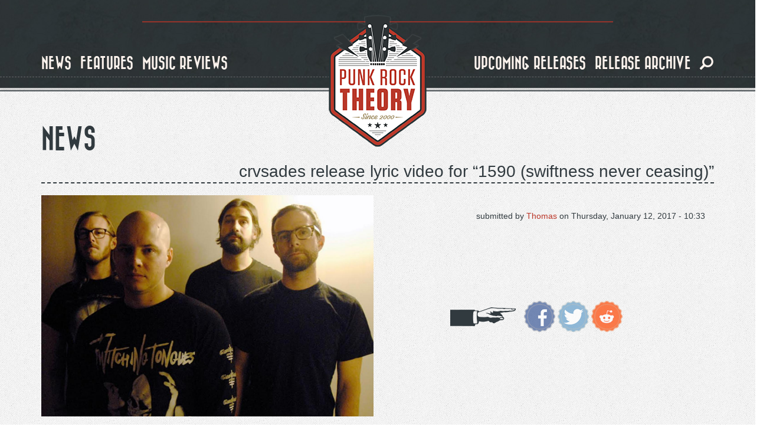

--- FILE ---
content_type: text/html; charset=utf-8
request_url: https://www.punkrocktheory.com/news/crvsades-release-lyric-video-%E2%80%9C1590-swiftness-never-ceasing%E2%80%9D
body_size: 8961
content:
<!DOCTYPE html>
<html lang="en" dir="ltr" prefix="og: http://ogp.me/ns# content: http://purl.org/rss/1.0/modules/content/ dc: http://purl.org/dc/terms/ foaf: http://xmlns.com/foaf/0.1/ rdfs: http://www.w3.org/2000/01/rdf-schema# sioc: http://rdfs.org/sioc/ns# sioct: http://rdfs.org/sioc/types# skos: http://www.w3.org/2004/02/skos/core# xsd: http://www.w3.org/2001/XMLSchema#">
<head>
  <link rel="profile" href="https://www.w3.org/1999/xhtml/vocab" />
  <meta name="viewport" content="width=device-width, initial-scale=1.0">
  <meta http-equiv="Content-Type" content="text/html; charset=utf-8" />
<link rel="shortcut icon" href="https://www.punkrocktheory.com/sites/default/files/favicon.ico" type="image/vnd.microsoft.icon" />
<script type="application/ld+json">{
    "@context": "http://schema.org",
    "@graph": [
        {
            "@type": "BlogPosting",
            "headline": "Crvsades release lyric video for “1590 (Swiftness Never Ceasing)”",
            "name": "Crvsades release lyric video for “1590 (Swiftness Never Ceasing)”",
            "description": "Crvsades release lyric video for “1590 (Swiftness Never Ceasing)”",
            "author": {
                "@type": "Person",
                "@id": "Punk Rock Theory",
                "name": "Thomas Dumarey"
            },
            "publisher": {
                "@type": "Organization",
                "@id": "Punk Rock Theory",
                "name": "Punk Rock Theory",
                "logo": {
                    "@type": "ImageObject",
                    "representativeOfPage": "True",
                    "url": "https://punkrocktheory.com/sites/default/files/logo_big.png"
                }
            },
            "datePublished": "January 12, 2017 - 10:33",
            "dateModified": "January 12, 2017 - 17:07",
            "image": {
                "@type": "ImageObject",
                "representativeOfPage": "True",
                "url": "https://www.punkrocktheory.com/sites/default/files/crusades_0.jpg",
                "width": "186",
                "height": "250"
            },
            "mainEntityOfPage": "https://www.punkrocktheory.com/news/crvsades-release-lyric-video-%E2%80%9C1590-swiftness-never-ceasing%E2%80%9D"
        }
    ]
}</script>
<script src="https://www.google.com/recaptcha/api.js?hl=en" async="async" defer="defer"></script>
<meta name="description" content="Crvsades have released a lyric video for their song “1590 (Swiftness Never Ceasing)”." />
<meta name="abstract" content="Crvsades have released a lyric video for their song “1590 (Swiftness Never Ceasing)”." />
<meta name="robots" content="follow, index" />
<link rel="image_src" href="https://www.punkrocktheory.com/sites/default/files/crusades_0.jpg" />
<meta name="generator" content="Drupal 7 (http://drupal.org)" />
<link rel="canonical" href="https://www.punkrocktheory.com/news/crvsades-release-lyric-video-%E2%80%9C1590-swiftness-never-ceasing%E2%80%9D" />
<link rel="shortlink" href="https://www.punkrocktheory.com/node/7702" />
<meta property="fb:app_id" content="1768984500014420" />
<meta property="og:site_name" content="Punk Rock Theory" />
<meta property="og:type" content="article" />
<meta property="og:title" content="Crvsades release lyric video for “1590 (Swiftness Never Ceasing)” • Punk Rock Theory" />
<meta property="og:url" content="https://www.punkrocktheory.com/news/crvsades-release-lyric-video-%E2%80%9C1590-swiftness-never-ceasing%E2%80%9D" />
<meta property="og:description" content="Crvsades have released a lyric video for their song “1590 (Swiftness Never Ceasing)”." />
<meta property="og:updated_time" content="2017-01-12T17:07:48+01:00" />
<meta property="og:image" content="https://www.punkrocktheory.com/sites/default/files/crusades_0.jpg" />
<meta property="og:image:width" content="735" />
<meta property="og:image:height" content="490" />
<meta name="twitter:card" content="summary_large_image" />
<meta name="twitter:site" content="punkrocktheory" />
<meta name="twitter:site:id" content="34196486" />
<meta name="twitter:creator" content="punkrocktheory" />
<meta name="twitter:creator:id" content="34196486" />
<meta name="twitter:url" content="https://www.punkrocktheory.com/news/crvsades-release-lyric-video-%E2%80%9C1590-swiftness-never-ceasing%E2%80%9D" />
<meta name="twitter:title" content="Crvsades release lyric video for “1590 (Swiftness Never Ceasing)”" />
<meta name="twitter:description" content="Crvsades have released a lyric video for their song “1590 (Swiftness Never Ceasing)”." />
<meta name="twitter:image" content="https://www.punkrocktheory.com/sites/default/files/crusades_0.jpg" />
<meta name="twitter:image:width" content="735" />
<meta name="twitter:image:height" content="490" />
<meta name="twitter:image:alt" content="PunkRockTheory" />
<meta property="article:published_time" content="2017-01-12T10:33:16+01:00" />
<meta property="article:modified_time" content="2017-01-12T17:07:48+01:00" />
<meta itemprop="name" content="Crvsades release lyric video for “1590 (Swiftness Never Ceasing)”" />
<meta itemprop="description" content="Crvsades have released a lyric video for their song “1590 (Swiftness Never Ceasing)”." />
<meta itemprop="image" content="https://www.punkrocktheory.com/sites/default/files/crusades_0.jpg" />
  <title>News - Crvsades release lyric video for “1590 (Swiftness Never Ceasing)” | Punk Rock Theory</title>
  <link type="text/css" rel="stylesheet" href="https://www.punkrocktheory.com/sites/default/files/css/css_lQaZfjVpwP_oGNqdtWCSpJT1EMqXdMiU84ekLLxQnc4.css" media="all" />
<link type="text/css" rel="stylesheet" href="https://www.punkrocktheory.com/sites/default/files/css/css_ZUkqzCG7feKKen844492TQWKCk6-tGOH3Fc6C50YZK4.css" media="all" />
<link type="text/css" rel="stylesheet" href="https://www.punkrocktheory.com/sites/default/files/css/css_u995GRdZWz6xpRT4XSqBsPxS-p9bRc5UUjVuOd_7qwg.css" media="all" />
<link type="text/css" rel="stylesheet" href="https://cdn.jsdelivr.net/npm/bootstrap@3.4.0/dist/css/bootstrap.min.css" media="all" />
<link type="text/css" rel="stylesheet" href="https://cdn.jsdelivr.net/npm/@unicorn-fail/drupal-bootstrap-styles@0.0.2/dist/3.3.1/7.x-3.x/drupal-bootstrap.min.css" media="all" />
<link type="text/css" rel="stylesheet" href="https://www.punkrocktheory.com/sites/default/files/css/css_ZCNGsLpS_perUrheS4TrxfELwB032LJSVWE7g_g3fec.css" media="all" />
  <!-- HTML5 element support for IE6-8 -->
  <!--[if lt IE 9]>
    <script src="https://cdn.jsdelivr.net/html5shiv/3.7.3/html5shiv-printshiv.min.js"></script>
  <![endif]-->
  <script src="https://www.punkrocktheory.com/sites/default/files/js/js_h8Od-FAGkhR_7A30HaaMaTrO_5Hale-5uw8QHV7ogq0.js"></script>
<script src="https://cdn.jsdelivr.net/npm/bootstrap@3.4.0/dist/js/bootstrap.min.js"></script>
<script src="https://www.punkrocktheory.com/sites/default/files/js/js_lFNShJM9sCY8mDgVniHs_CuinFR0HqE3gxE4qYLDL3E.js"></script>
<script>(function(i,s,o,g,r,a,m){i["GoogleAnalyticsObject"]=r;i[r]=i[r]||function(){(i[r].q=i[r].q||[]).push(arguments)},i[r].l=1*new Date();a=s.createElement(o),m=s.getElementsByTagName(o)[0];a.async=1;a.src=g;m.parentNode.insertBefore(a,m)})(window,document,"script","https://www.google-analytics.com/analytics.js","ga");ga("create", "UA-3641579-1", {"cookieDomain":"auto"});ga("set", "anonymizeIp", true);ga("send", "pageview");</script>
<script src="https://www.punkrocktheory.com/sites/default/files/js/js_RATCEWguf1r0tYD5W0M8xJp5u6WqNrDKe3_QVohN1Rk.js"></script>
<script>jQuery.extend(Drupal.settings, {"basePath":"\/","pathPrefix":"","ajaxPageState":{"theme":"munchkin","theme_token":"Y6iAtFFf7t7U2dp8R7OVsTuCyI0Fv3CPbh3VBYuHPlo","js":{"sites\/all\/themes\/bootstrap\/js\/bootstrap.js":1,"sites\/all\/modules\/contrib\/jquery_update\/replace\/jquery\/1.10\/jquery.min.js":1,"misc\/jquery-extend-3.4.0.js":1,"misc\/jquery-html-prefilter-3.5.0-backport.js":1,"misc\/jquery.once.js":1,"misc\/drupal.js":1,"https:\/\/cdn.jsdelivr.net\/npm\/bootstrap@3.4.0\/dist\/js\/bootstrap.min.js":1,"sites\/all\/modules\/contrib\/captcha\/captcha.js":1,"misc\/textarea.js":1,"sites\/all\/modules\/contrib\/webform\/js\/webform.js":1,"sites\/all\/modules\/contrib\/google_analytics\/googleanalytics.js":1,"0":1,"sites\/all\/themes\/munchkin\/js\/munchkin.js":1},"css":{"modules\/system\/system.base.css":1,"sites\/all\/modules\/contrib\/date\/date_api\/date.css":1,"sites\/all\/modules\/contrib\/date\/date_popup\/themes\/datepicker.1.7.css":1,"modules\/field\/theme\/field.css":1,"modules\/node\/node.css":1,"sites\/all\/modules\/contrib\/youtube\/css\/youtube.css":1,"sites\/all\/modules\/contrib\/views\/css\/views.css":1,"sites\/all\/modules\/contrib\/ckeditor\/css\/ckeditor.css":1,"sites\/all\/modules\/contrib\/ctools\/css\/ctools.css":1,"sites\/all\/modules\/contrib\/panels\/css\/panels.css":1,"sites\/all\/themes\/munchkin\/layouts\/responsive-1-2-1\/responsive-1-2-1.css":1,"sites\/all\/modules\/bootstrap_grid\/assets\/css\/clear.css":1,"sites\/all\/modules\/contrib\/webform\/css\/webform.css":1,"https:\/\/cdn.jsdelivr.net\/npm\/bootstrap@3.4.0\/dist\/css\/bootstrap.min.css":1,"https:\/\/cdn.jsdelivr.net\/npm\/@unicorn-fail\/drupal-bootstrap-styles@0.0.2\/dist\/3.3.1\/7.x-3.x\/drupal-bootstrap.min.css":1,"sites\/all\/themes\/munchkin\/css\/style.css":1}},"urlIsAjaxTrusted":{"\/news\/crvsades-release-lyric-video-%E2%80%9C1590-swiftness-never-ceasing%E2%80%9D":true},"googleanalytics":{"trackOutbound":1,"trackMailto":1,"trackDownload":1,"trackDownloadExtensions":"7z|aac|arc|arj|asf|asx|avi|bin|csv|doc(x|m)?|dot(x|m)?|exe|flv|gif|gz|gzip|hqx|jar|jpe?g|js|mp(2|3|4|e?g)|mov(ie)?|msi|msp|pdf|phps|png|ppt(x|m)?|pot(x|m)?|pps(x|m)?|ppam|sld(x|m)?|thmx|qtm?|ra(m|r)?|sea|sit|tar|tgz|torrent|txt|wav|wma|wmv|wpd|xls(x|m|b)?|xlt(x|m)|xlam|xml|z|zip"},"bootstrap":{"anchorsFix":"0","anchorsSmoothScrolling":"0","formHasError":1,"popoverEnabled":1,"popoverOptions":{"animation":1,"html":0,"placement":"right","selector":"","trigger":"click","triggerAutoclose":1,"title":"","content":"","delay":0,"container":"body"},"tooltipEnabled":1,"tooltipOptions":{"animation":1,"html":0,"placement":"auto left","selector":"","trigger":"hover focus","delay":0,"container":"body"}}});</script>
</head>
<body class="navbar-is-fixed-top html not-front not-logged-in no-sidebars page-node page-node- page-node-7702 node-type-news-item">
  <div id="skip-link">
    <a href="#main-content" class="element-invisible element-focusable">Skip to main content</a>
  </div>
    <header id="navbar" role="banner" class="navbar navbar-fixed-top navbar-default">
	<div class="header-inner">
		<div class="container">			

			<div class="navbar-header">
				
				<hr class="red-dashed" />

				<div id="logo">
			
											<a class="logo navbar-btn" href="/" title="Home">
						<img src="https://www.punkrocktheory.com/sites/default/files/logo_big.png" alt="Home" />
						</a>
					
											<a class="hidden name navbar-brand" href="/" title="Home">Punk Rock Theory</a>
										
				</div>
					
			  				<button type="button" class="navbar-toggle collapsed" data-toggle="collapse" data-target=".navbar-collapse">
				  <span class="sr-only">Toggle navigation</span>
				  <span class="icon-bar top-bar"></span>
				  <span class="icon-bar middle-bar"></span>
				  <span class="icon-bar bottom-bar"></span>
				</button>
			  			</div>

						  <div class="navbar-collapse collapse">
				<nav role="navigation">
				  					<ul class="menu nav navbar-nav navbar-left"><li class="visible-xs block-search leaf left"><form class="form-search content-search form-search content-search" action="/news/crvsades-release-lyric-video-%E2%80%9C1590-swiftness-never-ceasing%E2%80%9D" method="post" id="search-block-form--2" accept-charset="UTF-8"><div><div>
      <h2 class="element-invisible">Search form</h2>
    <div class="input-group"><input title="Enter the terms you wish to search for." placeholder="Search" class="form-control form-text" type="text" id="edit-search-block-form--4" name="search_block_form" value="" size="15" maxlength="128" /><span class="input-group-btn"><button type="submit" class="btn btn-primary"><span class="icon glyphicon glyphicon-search" aria-hidden="true"></span>
</button><button type="reset" class="btn btn-danger"><span class="icon glyphicon glyphicon-remove" aria-hidden="true"></span>
</button></span></div><div class="form-actions form-wrapper form-group" id="edit-actions--3"><button class="element-invisible btn btn-primary form-submit" type="submit" id="edit-submit--3" name="op" value="Search">Search</button>
</div><input type="hidden" name="form_build_id" value="form-NjpeqwU2hXDrgcZ5Ue81Fo-4JnDIuoYRWvaEZcvbT0A" />
<input type="hidden" name="form_id" value="search_block_form" />
</div>
</div></form></li><li class="first leaf left"><a href="/news">news</a></li><li class="leaf left"><a href="/interviews">features</a></li><li class="leaf left"><a href="/music_reviews">music reviews</a></li></ul><ul class="menu nav navbar-nav navbar-right"><li class="leaf right"><a href="/releases">upcoming releases</a></li><li class="last leaf right"><a href="/past-releases">release archive</a></li><li class="hidden-xs leaf search"><a href="#toggle-search"><span class="icon glyphicon glyphicon-search" aria-hidden="true"></span>
</a></li></ul><div class="block-search hidden-xs">  <div class="container"><form class="form-search content-search form-search content-search" action="/news/crvsades-release-lyric-video-%E2%80%9C1590-swiftness-never-ceasing%E2%80%9D" method="post" id="search-block-form--2" accept-charset="UTF-8"><div><div>
      <h2 class="element-invisible">Search form</h2>
    <div class="input-group"><input title="Enter the terms you wish to search for." placeholder="Search" class="form-control form-text" type="text" id="edit-search-block-form--4" name="search_block_form" value="" size="15" maxlength="128" /><span class="input-group-btn"><button type="submit" class="btn btn-primary"><span class="icon glyphicon glyphicon-search" aria-hidden="true"></span>
</button><button type="reset" class="btn btn-danger"><span class="icon glyphicon glyphicon-remove" aria-hidden="true"></span>
</button></span></div><div class="form-actions form-wrapper form-group" id="edit-actions--3"><button class="element-invisible btn btn-primary form-submit" type="submit" id="edit-submit--3" name="op" value="Search">Search</button>
</div><input type="hidden" name="form_build_id" value="form-NjpeqwU2hXDrgcZ5Ue81Fo-4JnDIuoYRWvaEZcvbT0A" />
<input type="hidden" name="form_id" value="search_block_form" />
</div>
</div></form></div></div>				  				  				  				</nav>
			  </div>
						
		</div>
		<hr class="bottom-dashed" />
		<hr class="bottom-full" />
	</div>
</header>

<div class="main-container container">

  <header role="banner" id="page-header">
    
      </header> <!-- /#page-header -->

  <div class="row">

    
    <section class="col-sm-12">
                  <a id="main-content"></a>
                    <h1 class="page-header">News</h1>
		<!--<hr class="big-dash" />//-->
                                                          <div class="region region-content">
    <section id="block-system-main" class="block block-system clearfix">

      
  <div class="panel-display panel-responsive_1_2_1 col-xs-12 col-sm-12 col-md-12 col-lg-12" id="detail-news-item" style="float: left;">
			<div class="row row-top">
			<div class="panel-panel panel-col-top col-xs-12 col-sm-12 col-md-12 col-lg-12"><div class="panel-pane pane-node-title"  >
  
      
  
  <div class="pane-content">
    Crvsades release lyric video for “1590 (Swiftness Never Ceasing)”  </div>

  
  </div>
</div>
		</div>
		
			<div class="row row-middle">
												<div class="panel-panel panel-col-middle_left new-line-xs col-xs-12 col-sm-6 col-md-6 col-lg-6"><div class="panel-pane pane-entity-field pane-node-field-intie-img"  >
  
      
  
  <div class="pane-content">
    <div class="field field-name-field-intie-img field-type-image field-label-hidden"><div class="field-items"><div class="field-item even"><img typeof="foaf:Image" class="img-responsive" src="https://www.punkrocktheory.com/sites/default/files/styles/image_style_huge_horizontal_rectangle/public/crusades_0.jpg?itok=vzM1D5cb" alt="" /></div></div></div>  </div>

  
  </div>
</div>
					<div class="panel-panel panel-col-middle_right new-line-xs col-xs-12 col-sm-6 col-md-6 col-lg-6"><div class="panel-pane pane-node-created float-right"  >
  
        <span class="pane-title">
      &nbsp;on    </span>
    
  
  <div class="pane-content">
    Thursday, January 12, 2017 - 10:33  </div>

  
  </div>
<div class="panel-separator"></div><div class="panel-pane pane-node-author float-right"  >
  
        <span class="pane-title">
      submitted by    </span>
    
  
  <div class="pane-content">
    Thomas  </div>

  
  </div>
<div class="panel-separator"></div><div class="panel-pane pane-service-links"  >
  
      
  
  <div class="pane-content">
    <div class="service-links"><a href="https://www.facebook.com/sharer.php?u=https%3A//www.punkrocktheory.com/news/crvsades-release-lyric-video-%25E2%2580%259C1590-swiftness-never-ceasing%25E2%2580%259D&amp;t=Crvsades%20release%20lyric%20video%20for%20%E2%80%9C1590%20%28Swiftness%20Never%20Ceasing%29%E2%80%9D" title="Share on Facebook" class="service-links-facebook" rel="nofollow" target="_blank"><img typeof="foaf:Image" class="img-responsive" src="https://www.punkrocktheory.com/sites/all/themes/munchkin/img/icons/facebook.png" alt="Facebook logo" /></a> <a href="https://twitter.com/share?url=https%3A//www.punkrocktheory.com/news/crvsades-release-lyric-video-%25E2%2580%259C1590-swiftness-never-ceasing%25E2%2580%259D&amp;text=Crvsades%20release%20lyric%20video%20for%20%E2%80%9C1590%20%28Swiftness%20Never%20Ceasing%29%E2%80%9D" title="Share this on Twitter" class="service-links-twitter" rel="nofollow" target="_blank"><img typeof="foaf:Image" class="img-responsive" src="https://www.punkrocktheory.com/sites/all/themes/munchkin/img/icons/twitter.png" alt="Twitter logo" /></a> <a href="https://reddit.com/submit?url=https%3A//www.punkrocktheory.com/news/crvsades-release-lyric-video-%25E2%2580%259C1590-swiftness-never-ceasing%25E2%2580%259D&amp;title=Crvsades%20release%20lyric%20video%20for%20%E2%80%9C1590%20%28Swiftness%20Never%20Ceasing%29%E2%80%9D" title="Submit this post on reddit.com" class="service-links-reddit" rel="nofollow" target="_blank"><img typeof="foaf:Image" class="img-responsive" src="https://www.punkrocktheory.com/sites/all/themes/munchkin/img/icons/reddit.png" alt="Reddit logo" /></a></div>  </div>

  
  </div>
</div>
										
		</div>
		
			<div class="row row-bottom">
			<div class="panel-panel panel-col-bottom col-xs-12 col-sm-12 col-md-12 col-lg-12"><div class="panel-pane pane-entity-field pane-node-body"  >
  
      
  
  <div class="pane-content">
    <div class="field field-name-body field-type-text-with-summary field-label-hidden"><div class="field-items"><div class="field-item even" property="content:encoded"><p>Crvsades have released a lyric video for their song “1590 (Swiftness Never Ceasing)”. The song is taken off their forthcoming album "This is a Sickness and Sickness Will End", which will be released on March 7th jointly through Anxious &amp; Angry (USA) and Countless Altars (Canada/Europe). Countless Altars is Dave Williams of Crvsades’ newly launched label. Crvsades will embark on a European tour this spring in support of the release.</p>
<p> </p>
<p><strong>Tour dates:</strong></p>
<p>April 28th: Rheine, Germany @ Trinkhalle<br />May 1st: Brighton, UK @ Sticky Mike's Frog Bar<br />May 2nd: Durham, UK @ Empty House HQ<br />May 3rd: Sheffield, UK @ The Lug Hole<br />May 4th: London, UK @ DIYSpace<br />May 5th: Antwerp, Belgium @ Music City<br />May 7th: Mannheim, Germany @ Jugendzentrum<br />May 8th: Munich, Germany @ Kafe Kult<br />May 9th: Budapest, Hungary @ Dürer Pince<br />May 10th: Brno, Czech @ Kabinet Muz<br />May 11th: Berlin, Germany @ TBA<br />May 12th: Hamburg, Germany @ Störte<br />May 13th: Verden, Germany @ Juz</p>
<p> </p>
</div></div></div>  </div>

  
  </div>
<div class="panel-separator"></div><div class="panel-pane pane-entity-field pane-node-field-video-embed"  >
  
      
  
  <div class="pane-content">
    <div class="field field-name-field-video-embed field-type-video-embed-field field-label-hidden"><div class="field-items"><div class="field-item even">
<div class="embedded-video">
  <div class="player">
    <iframe class="" width="640" height="360" src="//www.youtube.com/embed/GSKOXOIou2w?width%3D640%26amp%3Bheight%3D360%26amp%3Bautoplay%3D0%26amp%3Bvq%3Dlarge%26amp%3Brel%3D0%26amp%3Bcontrols%3D1%26amp%3Bautohide%3D2%26amp%3Bshowinfo%3D1%26amp%3Bmodestbranding%3D0%26amp%3Btheme%3Ddark%26amp%3Biv_load_policy%3D1%26amp%3Bwmode%3Dopaque" frameborder="0" allowfullscreen></iframe>  </div>
</div>
</div></div></div>  </div>

  
  </div>
<div class="panel-separator"></div><div class="panel-pane pane-entity-field pane-node-field-tags-all"  >
  
      
  
  <div class="pane-content">
    <div class="field field-name-field-tags-all field-type-taxonomy-term-reference field-label-inline clearfix"><div class="field-label">Tags:&nbsp;</div><div class="field-items"><div class="field-item even"><a href="/tags/crusades" typeof="skos:Concept" property="rdfs:label skos:prefLabel" datatype="">crusades</a></div></div></div>  </div>

  
  </div>
<div class="panel-separator"></div><div class="panel-pane pane-views-panes pane-various-panel-pane-5"  >
  
        <h2 class="pane-title">
      Related posts    </h2>
    
  
  <div class="pane-content">
    <div class="view view-various view-id-various view-display-id-panel_pane_5 pod-container view-dom-id-e040d5809677827af3b107521b37199b">
        
  
  
      <div class="view-content">
      <div class="row">
  <!--<div  class="col-xs-12 col-sm-12 col-md-12 col-lg-12" style="float: left;">//-->
	<!--<div class="row">//-->
					
			
    			
					<div  class="col-xs-12 col-sm-6 col-md-4 col-lg-3 grid-item">
				  
  <div class="views-field views-field-type">        <span class="field-content"><a href="/news/premiere-oswald-park-creeps-crusades-shares-second-single-%E2%80%98come-back-around%E2%80%99"><div class="pod">
<div class="pod-image"><img typeof="foaf:Image" class="img-responsive" src="https://www.punkrocktheory.com/sites/default/files/styles/image_style_horizontal_rectangle/public/oswald-park-news-punk-rock-theory.jpg?itok=vV5PjDUX" alt="PREMIERE: Oswald Park (The Creeps, Crusades) shares second single ‘Come Back Around’" /></div>
<div class="pod-label">
<div class="pod-filler"></div>
<div class="pod-description">
<div class="pod-title">PREMIERE: Oswald Park (The Creeps, Crusades) shares second single ‘Come Back Around’</div>
<div class="pod-subtitle"></div>
</div>
</div>
</div></a></span>  </div>			</div>
					<div  class="col-xs-12 col-sm-6 col-md-4 col-lg-3 grid-item">
				  
  <div class="views-field views-field-type">        <span class="field-content"><a href="/interviews/fossil-records-scott-mccash-give-me-dad-rock-and-podcasts-about-english-premier-league"><div class="pod">
<div class="pod-image"><img typeof="foaf:Image" class="img-responsive" src="https://www.punkrocktheory.com/sites/default/files/styles/image_style_horizontal_rectangle/public/fossil-record-punk-rock-theory.jpg?itok=gJxhe4gI" alt="Fossil Record&#039;s Scott McCash: &quot;Give me Dad rock and podcasts about the English Premier League&quot;" /></div>
<div class="pod-label">
<div class="pod-filler"></div>
<div class="pod-description">
<div class="pod-title">Fossil Record&#039;s Scott McCash: &quot;Give me Dad rock and podcasts about the English Premier League&quot;</div>
<div class="pod-subtitle"></div>
</div>
</div>
</div></a></span>  </div>			</div>
					<div  class="col-xs-12 col-sm-6 col-md-4 col-lg-3 grid-item">
				  
  <div class="views-field views-field-type">        <span class="field-content"><a href="/news/dave-williams-crusades-steve-adamyk-band-drunk-dials-new-solo-7%E2%80%B3"><div class="pod">
<div class="pod-image"><img typeof="foaf:Image" class="img-responsive" src="https://www.punkrocktheory.com/sites/default/files/styles/image_style_horizontal_rectangle/public/drunkdial7-news-punk-rock-theory.jpg?itok=I_wWOUEf" alt="Dave Williams (of Crusades, Steve Adamyk Band) drunk dials on new solo 7″" /></div>
<div class="pod-label">
<div class="pod-filler"></div>
<div class="pod-description">
<div class="pod-title">Dave Williams (of Crusades, Steve Adamyk Band) drunk dials on new solo 7″</div>
<div class="pod-subtitle"></div>
</div>
</div>
</div></a></span>  </div>			</div>
				
    <!--</div>//-->
  <!--</div>//-->
</div>    </div>
  
  
  
  
  
  
</div>  </div>

  
  </div>
<div class="panel-separator"></div><div class="panel-pane pane-views pane-various"  >
  
        <h2 class="pane-title">
      Latest Posts    </h2>
    
  
  <div class="pane-content">
    <div class="view view-various view-id-various view-display-id-various_latest_items pod-container view-dom-id-0399bd3381212f2f42a2360dafcee370">
        
  
  
      <div class="view-content">
      <div class="row">
  <!--<div  class="col-xs-12 col-sm-12 col-md-12 col-lg-12" style="float: left;">//-->
	<!--<div class="row">//-->
					
			
    			
					<div  class="col-xs-12 col-sm-6 col-md-4 col-lg-3 grid-item">
				  
  <div class="views-field views-field-type">        <span class="field-content"><a href="/news/box-elder-shares-new-single-story-goes"><div class="pod">
<div class="pod-image"><img typeof="foaf:Image" class="img-responsive" src="https://www.punkrocktheory.com/sites/default/files/styles/image_style_square/public/box-elder-punk-rock-theory_1.jpg?itok=8rdZpXEz" alt="Box Elder shares new single &#039;As The Story Goes&#039;" /></div>
<div class="pod-label">
<div class="pod-filler"></div>
<div class="pod-description">
<div class="pod-type">Music News</div>
<div class="pod-title">Box Elder shares new single &#039;As The Story Goes&#039;</div>
<div class="pod-subtitle"></div>
</div>
</div>
</div></a></span>  </div>			</div>
					<div  class="col-xs-12 col-sm-6 col-md-4 col-lg-3 grid-item">
				  
  <div class="views-field views-field-type">        <span class="field-content"><a href="/news/nofx-shares-minnesota-nazis-amidst-us-ice-raids"><div class="pod">
<div class="pod-image"><img typeof="foaf:Image" class="img-responsive" src="https://www.punkrocktheory.com/sites/default/files/styles/image_style_square/public/nofx-punk-rock-theory_3.jpg?itok=rBa8Ir_j" alt="NOFX shares &#039;Minnesota Nazis&#039; amidst US ICE raids" /></div>
<div class="pod-label">
<div class="pod-filler"></div>
<div class="pod-description">
<div class="pod-type">Music News</div>
<div class="pod-title">NOFX shares &#039;Minnesota Nazis&#039; amidst US ICE raids</div>
<div class="pod-subtitle"></div>
</div>
</div>
</div></a></span>  </div>			</div>
					<div  class="col-xs-12 col-sm-6 col-md-4 col-lg-3 grid-item">
				  
  <div class="views-field views-field-type">        <span class="field-content"><a href="/news/ovines-share-video-new-single-youre-loser-mate"><div class="pod">
<div class="pod-image"><img typeof="foaf:Image" class="img-responsive" src="https://www.punkrocktheory.com/sites/default/files/styles/image_style_square/public/ovines-punk-rock-theory.jpg?itok=BFl_wbny" alt="The Ovines share video for new single &#039;You&#039;re a Loser Mate&#039;" /></div>
<div class="pod-label">
<div class="pod-filler"></div>
<div class="pod-description">
<div class="pod-type">Music News</div>
<div class="pod-title">The Ovines share video for new single &#039;You&#039;re a Loser Mate&#039;</div>
<div class="pod-subtitle"></div>
</div>
</div>
</div></a></span>  </div>			</div>
					<div  class="col-xs-12 col-sm-6 col-md-4 col-lg-3 grid-item">
				  
  <div class="views-field views-field-type">        <span class="field-content"><a href="/news/bayline-release-new-single-wither"><div class="pod">
<div class="pod-image"><img typeof="foaf:Image" class="img-responsive" src="https://www.punkrocktheory.com/sites/default/files/styles/image_style_square/public/bayline-punk-rock-theory_0.jpg?itok=c6RadVJF" alt="Bayline release new single &#039;Wither&#039;" /></div>
<div class="pod-label">
<div class="pod-filler"></div>
<div class="pod-description">
<div class="pod-type">Music News</div>
<div class="pod-title">Bayline release new single &#039;Wither&#039;</div>
<div class="pod-subtitle"></div>
</div>
</div>
</div></a></span>  </div>			</div>
					<div  class="col-xs-12 col-sm-6 col-md-4 col-lg-3 grid-item">
				  
  <div class="views-field views-field-type">        <span class="field-content"><a href="/news/family-medicine-shares-video-helitractor"><div class="pod">
<div class="pod-image"><img typeof="foaf:Image" class="img-responsive" src="https://www.punkrocktheory.com/sites/default/files/styles/image_style_square/public/family-medicine-punk-rock-theory.jpg?itok=QNtnRFCR" alt="Family Medicine shares video for &#039;Helitractor&#039;" /></div>
<div class="pod-label">
<div class="pod-filler"></div>
<div class="pod-description">
<div class="pod-type">Music News</div>
<div class="pod-title">Family Medicine shares video for &#039;Helitractor&#039;</div>
<div class="pod-subtitle"></div>
</div>
</div>
</div></a></span>  </div>			</div>
					<div  class="col-xs-12 col-sm-6 col-md-4 col-lg-3 grid-item">
				  
  <div class="views-field views-field-type">        <span class="field-content"><a href="/news/footballhead-release-new-song-and-music-video-diversion"><div class="pod">
<div class="pod-image"><img typeof="foaf:Image" class="img-responsive" src="https://www.punkrocktheory.com/sites/default/files/styles/image_style_square/public/footballhead-punk-rock-theory_2.jpg?itok=o64MA3kk" alt="Footballhead release new song and music video for &#039;Diversion&#039;" /></div>
<div class="pod-label">
<div class="pod-filler"></div>
<div class="pod-description">
<div class="pod-type">Music News</div>
<div class="pod-title">Footballhead release new song and music video for &#039;Diversion&#039;</div>
<div class="pod-subtitle"></div>
</div>
</div>
</div></a></span>  </div>			</div>
					<div  class="col-xs-12 col-sm-6 col-md-4 col-lg-3 grid-item">
				  
  <div class="views-field views-field-type">        <span class="field-content"><a href="/news/middle-aged-queers-releasecover-fade-you"><div class="pod">
<div class="pod-image"><img typeof="foaf:Image" class="img-responsive" src="https://www.punkrocktheory.com/sites/default/files/styles/image_style_square/public/middle-aged-queers-punk-rock-theory_7.jpg?itok=kQZFyffA" alt="Middle-Aged Queers releasecover of &#039;Fade Into You&#039;" /></div>
<div class="pod-label">
<div class="pod-filler"></div>
<div class="pod-description">
<div class="pod-type">Music News</div>
<div class="pod-title">Middle-Aged Queers releasecover of &#039;Fade Into You&#039;</div>
<div class="pod-subtitle"></div>
</div>
</div>
</div></a></span>  </div>			</div>
					<div  class="col-xs-12 col-sm-6 col-md-4 col-lg-3 grid-item">
				  
  <div class="views-field views-field-type">        <span class="field-content"><a href="/news/joyce-manor-share-title-track-new-album-i-used-go-bar"><div class="pod">
<div class="pod-image"><img typeof="foaf:Image" class="img-responsive" src="https://www.punkrocktheory.com/sites/default/files/styles/image_style_square/public/joyce-manor-punk-rock-theory_1.jpg?itok=b5kuLQVc" alt="Joyce Manor share title track from new album &#039;I Used To Go To This Bar&#039;" /></div>
<div class="pod-label">
<div class="pod-filler"></div>
<div class="pod-description">
<div class="pod-type">Music News</div>
<div class="pod-title">Joyce Manor share title track from new album &#039;I Used To Go To This Bar&#039;</div>
<div class="pod-subtitle"></div>
</div>
</div>
</div></a></span>  </div>			</div>
				
    <!--</div>//-->
  <!--</div>//-->
</div>    </div>
  
  
  
  
  
  
</div>  </div>

  
  </div>
</div>		
		</div>
	</div>


</section>
  </div>
    </section>

    
  </div>
</div>

  <footer class="footer">	
	<div class="footer-inner">
		<div class="container">
			<div class="row col-xs-12 footer-top">
				<div class="col-xs-12 footer-top-separator "></div>
				<div class="col-xs-12 footer-top-content"></div>
			</div>
			<div class="row col-xs-12 footer-middle-content">				
				  <div class="region region-footer">
    <section id="block-panels-mini-footer-panel" class="block block-panels-mini clearfix">

      
  <div class="bootstrap-threecol-stacked" id="mini-panel-footer_panel">
      <div class="row">
      <div class='panel-panel top col-lg-12'><div class="panel-pane pane-block pane-search-form"  >
  
      
  
  <div class="pane-content">
    <form class="form-search content-search form-search content-search" action="/news/crvsades-release-lyric-video-%E2%80%9C1590-swiftness-never-ceasing%E2%80%9D" method="post" id="search-block-form" accept-charset="UTF-8"><div><div>
      <h2 class="element-invisible">Search form</h2>
    <div class="input-group"><input title="Enter the terms you wish to search for." placeholder="Search" class="form-control form-text" type="text" id="edit-search-block-form--2" name="search_block_form" value="" size="15" maxlength="128" /><span class="input-group-btn"><button type="submit" class="btn btn-primary"><span class="icon glyphicon glyphicon-search" aria-hidden="true"></span>
</button><button type="reset" class="btn btn-danger"><span class="icon glyphicon glyphicon-remove" aria-hidden="true"></span>
</button></span></div><div class="form-actions form-wrapper form-group" id="edit-actions--2"><button class="element-invisible btn btn-primary form-submit" type="submit" id="edit-submit--2" name="op" value="Search">Search</button>
</div><input type="hidden" name="form_build_id" value="form-k6UsARA_dJ1bmC6SuZsUx9TMncx9cnZljicJzt8HCNA" />
<input type="hidden" name="form_id" value="search_block_form" />
</div>
</div></form>  </div>

  
  </div>
</div>    </div>
  
      <div class="row"> <!-- @TODO: Add extra classes -->
      <div class='panel-panel left col-sm-4'><div class="panel-pane pane-custom pane-2"  >
  
        <h2 class="pane-title">
      About Us    </h2>
    
  
  <div class="pane-content">
    <p>PunkRockTheory.com is an online zine that has been around since 2000.</p>
<p>We still love to force our elitist opinions on people and are proud to bring you <span data-offset-key="fbvi9-0-0"><span data-text="true">all the punk rock related news, reviews and features you never asked for. </span></span></p>
  </div>

  
  </div>
</div>      <div class='panel-panel middle col-sm-4'><div class="panel-pane pane-custom pane-3"  >
  
        <h2 class="pane-title">
      CONTACT    </h2>
    
  
  <div class="pane-content">
    <p>Mail me at thomas [at] punkrocktheory.com</p>
  </div>

  
  </div>
</div>      <div class='panel-panel right col-sm-4'><div class="panel-pane pane-block pane-webform-client-block-6140"  >
  
        <h2 class="pane-title">
      drop us a note    </h2>
    
  
  <div class="pane-content">
    <form class="webform-client-form webform-client-form-6140" action="/news/crvsades-release-lyric-video-%E2%80%9C1590-swiftness-never-ceasing%E2%80%9D" method="post" id="webform-client-form-6140" accept-charset="UTF-8"><div><div class="form-item webform-component webform-component-textfield webform-component--name form-group form-item form-item-submitted-name form-type-textfield form-group"> <label class="control-label" for="edit-submitted-name">Name <span class="form-required" title="This field is required.">*</span></label>
<input required="required" class="form-control form-text required" type="text" id="edit-submitted-name" name="submitted[name]" value="" size="60" maxlength="128" /></div><div class="form-item webform-component webform-component-email webform-component--e-mail form-group form-item form-item-submitted-e-mail form-type-webform-email form-group"> <label class="control-label" for="edit-submitted-e-mail">E-mail <span class="form-required" title="This field is required.">*</span></label>
<input required="required" class="email form-control form-text form-email required" type="email" id="edit-submitted-e-mail" name="submitted[e_mail]" size="60" /></div><div class="form-item webform-component webform-component-textarea webform-component--message form-group form-item form-item-submitted-message form-type-textarea form-group"> <label class="control-label" for="edit-submitted-message">Message <span class="form-required" title="This field is required.">*</span></label>
<div class="form-textarea-wrapper resizable"><textarea required="required" class="form-control form-textarea required" id="edit-submitted-message" name="submitted[message]" cols="60" rows="5"></textarea></div></div><input type="hidden" name="details[sid]" />
<input type="hidden" name="details[page_num]" value="1" />
<input type="hidden" name="details[page_count]" value="1" />
<input type="hidden" name="details[finished]" value="0" />
<input type="hidden" name="form_build_id" value="form-xcCClzYDxKMgPhLNwU33gSXwun9hWF74x478U6W8Wg8" />
<input type="hidden" name="form_id" value="webform_client_form_6140" />
<div class="captcha"><input type="hidden" name="captcha_sid" value="46338636" />
<input type="hidden" name="captcha_token" value="edac1510ba04f1f409209b1ec002230b" />
<input type="hidden" name="captcha_response" value="Google no captcha" />
<div class="g-recaptcha" data-sitekey="6Lc0ITgUAAAAAMkwglCI98fdM5KzmiKGcxw43gjy" data-theme="light" data-type="image"></div><input type="hidden" name="captcha_cacheable" value="1" />
</div><div class="form-actions"><button class="webform-submit button-primary btn btn-primary form-submit" type="submit" name="op" value="Submit">Submit</button>
</div></div></form>  </div>

  
  </div>
</div>    </div>
  
      <div class="row">
      <div class='panel-panel bottom col-lg-12'><div class="panel-pane pane-custom pane-1"  >
  
        <h2 class="pane-title">
      Follow Us    </h2>
    
  
  <div class="pane-content">
    <ul>
<li><a class="profile-facebook" href="https://www.facebook.com/PunkRockTheory">Facebook</a></li>
<li><a class="profile-instagram" href="https://www.instagram.com/punkrocktheory">Instagram</a></li>
</ul>
  </div>

  
  </div>
</div>    </div>
  </div>

</section>
<section id="block-block-1" class="block block-block clearfix">

      
  <!-- Quantcast Tag --><script type="text/javascript">
<!--//--><![CDATA[// ><!--

var _qevents = _qevents || [];

(function() {
var elem = document.createElement('script');
elem.src = (document.location.protocol == "https:" ? "https://secure" : "http://edge") + ".quantserve.com/quant.js";
elem.async = true;
elem.type = "text/javascript";
var scpt = document.getElementsByTagName('script')[0];
scpt.parentNode.insertBefore(elem, scpt);
})();

_qevents.push({
qacct:"p-PYQxXRh3cvnEX"
});

//--><!]]>
</script><p>
<noscript></noscript></p>
<div style="display:none;">
<img src="//pixel.quantserve.com/pixel/p-PYQxXRh3cvnEX.gif" border="0" height="1" width="1" alt="Quantcast" />
</div>
<p></p>
<!-- End Quantcast tag -->
</section>
  </div>
				
			</div>						
		</div>
		<div class="container-fluid bottom-bottom col-xs-12">
			<div class="container">
				<div class="row">
					<div class="col-xs-6 bottom-bottom-left"><span class="cms">powered by <a href="http://www.drupal.com">drupal</a></span></div>
					<div class="col-xs-6 bottom-bottom-right">
						<span class="creator">created by <a href="http://www.menwithbeards.biz">MenWithBeards</a></span>
						
													<a href="/" title="Home">
								<img id="footer-logo" src="https://www.punkrocktheory.com/sites/default/files/logo_big.png" alt="Home" />
							</a>							
									
					</div>
				</div>
			</div>
		</div>
	</div>
  </footer>
  <script src="https://www.punkrocktheory.com/sites/default/files/js/js_MRdvkC2u4oGsp5wVxBG1pGV5NrCPW3mssHxIn6G9tGE.js"></script>
<script defer src="https://static.cloudflareinsights.com/beacon.min.js/vcd15cbe7772f49c399c6a5babf22c1241717689176015" integrity="sha512-ZpsOmlRQV6y907TI0dKBHq9Md29nnaEIPlkf84rnaERnq6zvWvPUqr2ft8M1aS28oN72PdrCzSjY4U6VaAw1EQ==" data-cf-beacon='{"version":"2024.11.0","token":"c877a0d92f7542df918f9ecf5c4e8b6c","r":1,"server_timing":{"name":{"cfCacheStatus":true,"cfEdge":true,"cfExtPri":true,"cfL4":true,"cfOrigin":true,"cfSpeedBrain":true},"location_startswith":null}}' crossorigin="anonymous"></script>
</body>
</html>


--- FILE ---
content_type: text/html; charset=utf-8
request_url: https://www.google.com/recaptcha/api2/anchor?ar=1&k=6Lc0ITgUAAAAAMkwglCI98fdM5KzmiKGcxw43gjy&co=aHR0cHM6Ly93d3cucHVua3JvY2t0aGVvcnkuY29tOjQ0Mw..&hl=en&type=image&v=N67nZn4AqZkNcbeMu4prBgzg&theme=light&size=normal&anchor-ms=20000&execute-ms=30000&cb=e9d0ygc165yo
body_size: 49336
content:
<!DOCTYPE HTML><html dir="ltr" lang="en"><head><meta http-equiv="Content-Type" content="text/html; charset=UTF-8">
<meta http-equiv="X-UA-Compatible" content="IE=edge">
<title>reCAPTCHA</title>
<style type="text/css">
/* cyrillic-ext */
@font-face {
  font-family: 'Roboto';
  font-style: normal;
  font-weight: 400;
  font-stretch: 100%;
  src: url(//fonts.gstatic.com/s/roboto/v48/KFO7CnqEu92Fr1ME7kSn66aGLdTylUAMa3GUBHMdazTgWw.woff2) format('woff2');
  unicode-range: U+0460-052F, U+1C80-1C8A, U+20B4, U+2DE0-2DFF, U+A640-A69F, U+FE2E-FE2F;
}
/* cyrillic */
@font-face {
  font-family: 'Roboto';
  font-style: normal;
  font-weight: 400;
  font-stretch: 100%;
  src: url(//fonts.gstatic.com/s/roboto/v48/KFO7CnqEu92Fr1ME7kSn66aGLdTylUAMa3iUBHMdazTgWw.woff2) format('woff2');
  unicode-range: U+0301, U+0400-045F, U+0490-0491, U+04B0-04B1, U+2116;
}
/* greek-ext */
@font-face {
  font-family: 'Roboto';
  font-style: normal;
  font-weight: 400;
  font-stretch: 100%;
  src: url(//fonts.gstatic.com/s/roboto/v48/KFO7CnqEu92Fr1ME7kSn66aGLdTylUAMa3CUBHMdazTgWw.woff2) format('woff2');
  unicode-range: U+1F00-1FFF;
}
/* greek */
@font-face {
  font-family: 'Roboto';
  font-style: normal;
  font-weight: 400;
  font-stretch: 100%;
  src: url(//fonts.gstatic.com/s/roboto/v48/KFO7CnqEu92Fr1ME7kSn66aGLdTylUAMa3-UBHMdazTgWw.woff2) format('woff2');
  unicode-range: U+0370-0377, U+037A-037F, U+0384-038A, U+038C, U+038E-03A1, U+03A3-03FF;
}
/* math */
@font-face {
  font-family: 'Roboto';
  font-style: normal;
  font-weight: 400;
  font-stretch: 100%;
  src: url(//fonts.gstatic.com/s/roboto/v48/KFO7CnqEu92Fr1ME7kSn66aGLdTylUAMawCUBHMdazTgWw.woff2) format('woff2');
  unicode-range: U+0302-0303, U+0305, U+0307-0308, U+0310, U+0312, U+0315, U+031A, U+0326-0327, U+032C, U+032F-0330, U+0332-0333, U+0338, U+033A, U+0346, U+034D, U+0391-03A1, U+03A3-03A9, U+03B1-03C9, U+03D1, U+03D5-03D6, U+03F0-03F1, U+03F4-03F5, U+2016-2017, U+2034-2038, U+203C, U+2040, U+2043, U+2047, U+2050, U+2057, U+205F, U+2070-2071, U+2074-208E, U+2090-209C, U+20D0-20DC, U+20E1, U+20E5-20EF, U+2100-2112, U+2114-2115, U+2117-2121, U+2123-214F, U+2190, U+2192, U+2194-21AE, U+21B0-21E5, U+21F1-21F2, U+21F4-2211, U+2213-2214, U+2216-22FF, U+2308-230B, U+2310, U+2319, U+231C-2321, U+2336-237A, U+237C, U+2395, U+239B-23B7, U+23D0, U+23DC-23E1, U+2474-2475, U+25AF, U+25B3, U+25B7, U+25BD, U+25C1, U+25CA, U+25CC, U+25FB, U+266D-266F, U+27C0-27FF, U+2900-2AFF, U+2B0E-2B11, U+2B30-2B4C, U+2BFE, U+3030, U+FF5B, U+FF5D, U+1D400-1D7FF, U+1EE00-1EEFF;
}
/* symbols */
@font-face {
  font-family: 'Roboto';
  font-style: normal;
  font-weight: 400;
  font-stretch: 100%;
  src: url(//fonts.gstatic.com/s/roboto/v48/KFO7CnqEu92Fr1ME7kSn66aGLdTylUAMaxKUBHMdazTgWw.woff2) format('woff2');
  unicode-range: U+0001-000C, U+000E-001F, U+007F-009F, U+20DD-20E0, U+20E2-20E4, U+2150-218F, U+2190, U+2192, U+2194-2199, U+21AF, U+21E6-21F0, U+21F3, U+2218-2219, U+2299, U+22C4-22C6, U+2300-243F, U+2440-244A, U+2460-24FF, U+25A0-27BF, U+2800-28FF, U+2921-2922, U+2981, U+29BF, U+29EB, U+2B00-2BFF, U+4DC0-4DFF, U+FFF9-FFFB, U+10140-1018E, U+10190-1019C, U+101A0, U+101D0-101FD, U+102E0-102FB, U+10E60-10E7E, U+1D2C0-1D2D3, U+1D2E0-1D37F, U+1F000-1F0FF, U+1F100-1F1AD, U+1F1E6-1F1FF, U+1F30D-1F30F, U+1F315, U+1F31C, U+1F31E, U+1F320-1F32C, U+1F336, U+1F378, U+1F37D, U+1F382, U+1F393-1F39F, U+1F3A7-1F3A8, U+1F3AC-1F3AF, U+1F3C2, U+1F3C4-1F3C6, U+1F3CA-1F3CE, U+1F3D4-1F3E0, U+1F3ED, U+1F3F1-1F3F3, U+1F3F5-1F3F7, U+1F408, U+1F415, U+1F41F, U+1F426, U+1F43F, U+1F441-1F442, U+1F444, U+1F446-1F449, U+1F44C-1F44E, U+1F453, U+1F46A, U+1F47D, U+1F4A3, U+1F4B0, U+1F4B3, U+1F4B9, U+1F4BB, U+1F4BF, U+1F4C8-1F4CB, U+1F4D6, U+1F4DA, U+1F4DF, U+1F4E3-1F4E6, U+1F4EA-1F4ED, U+1F4F7, U+1F4F9-1F4FB, U+1F4FD-1F4FE, U+1F503, U+1F507-1F50B, U+1F50D, U+1F512-1F513, U+1F53E-1F54A, U+1F54F-1F5FA, U+1F610, U+1F650-1F67F, U+1F687, U+1F68D, U+1F691, U+1F694, U+1F698, U+1F6AD, U+1F6B2, U+1F6B9-1F6BA, U+1F6BC, U+1F6C6-1F6CF, U+1F6D3-1F6D7, U+1F6E0-1F6EA, U+1F6F0-1F6F3, U+1F6F7-1F6FC, U+1F700-1F7FF, U+1F800-1F80B, U+1F810-1F847, U+1F850-1F859, U+1F860-1F887, U+1F890-1F8AD, U+1F8B0-1F8BB, U+1F8C0-1F8C1, U+1F900-1F90B, U+1F93B, U+1F946, U+1F984, U+1F996, U+1F9E9, U+1FA00-1FA6F, U+1FA70-1FA7C, U+1FA80-1FA89, U+1FA8F-1FAC6, U+1FACE-1FADC, U+1FADF-1FAE9, U+1FAF0-1FAF8, U+1FB00-1FBFF;
}
/* vietnamese */
@font-face {
  font-family: 'Roboto';
  font-style: normal;
  font-weight: 400;
  font-stretch: 100%;
  src: url(//fonts.gstatic.com/s/roboto/v48/KFO7CnqEu92Fr1ME7kSn66aGLdTylUAMa3OUBHMdazTgWw.woff2) format('woff2');
  unicode-range: U+0102-0103, U+0110-0111, U+0128-0129, U+0168-0169, U+01A0-01A1, U+01AF-01B0, U+0300-0301, U+0303-0304, U+0308-0309, U+0323, U+0329, U+1EA0-1EF9, U+20AB;
}
/* latin-ext */
@font-face {
  font-family: 'Roboto';
  font-style: normal;
  font-weight: 400;
  font-stretch: 100%;
  src: url(//fonts.gstatic.com/s/roboto/v48/KFO7CnqEu92Fr1ME7kSn66aGLdTylUAMa3KUBHMdazTgWw.woff2) format('woff2');
  unicode-range: U+0100-02BA, U+02BD-02C5, U+02C7-02CC, U+02CE-02D7, U+02DD-02FF, U+0304, U+0308, U+0329, U+1D00-1DBF, U+1E00-1E9F, U+1EF2-1EFF, U+2020, U+20A0-20AB, U+20AD-20C0, U+2113, U+2C60-2C7F, U+A720-A7FF;
}
/* latin */
@font-face {
  font-family: 'Roboto';
  font-style: normal;
  font-weight: 400;
  font-stretch: 100%;
  src: url(//fonts.gstatic.com/s/roboto/v48/KFO7CnqEu92Fr1ME7kSn66aGLdTylUAMa3yUBHMdazQ.woff2) format('woff2');
  unicode-range: U+0000-00FF, U+0131, U+0152-0153, U+02BB-02BC, U+02C6, U+02DA, U+02DC, U+0304, U+0308, U+0329, U+2000-206F, U+20AC, U+2122, U+2191, U+2193, U+2212, U+2215, U+FEFF, U+FFFD;
}
/* cyrillic-ext */
@font-face {
  font-family: 'Roboto';
  font-style: normal;
  font-weight: 500;
  font-stretch: 100%;
  src: url(//fonts.gstatic.com/s/roboto/v48/KFO7CnqEu92Fr1ME7kSn66aGLdTylUAMa3GUBHMdazTgWw.woff2) format('woff2');
  unicode-range: U+0460-052F, U+1C80-1C8A, U+20B4, U+2DE0-2DFF, U+A640-A69F, U+FE2E-FE2F;
}
/* cyrillic */
@font-face {
  font-family: 'Roboto';
  font-style: normal;
  font-weight: 500;
  font-stretch: 100%;
  src: url(//fonts.gstatic.com/s/roboto/v48/KFO7CnqEu92Fr1ME7kSn66aGLdTylUAMa3iUBHMdazTgWw.woff2) format('woff2');
  unicode-range: U+0301, U+0400-045F, U+0490-0491, U+04B0-04B1, U+2116;
}
/* greek-ext */
@font-face {
  font-family: 'Roboto';
  font-style: normal;
  font-weight: 500;
  font-stretch: 100%;
  src: url(//fonts.gstatic.com/s/roboto/v48/KFO7CnqEu92Fr1ME7kSn66aGLdTylUAMa3CUBHMdazTgWw.woff2) format('woff2');
  unicode-range: U+1F00-1FFF;
}
/* greek */
@font-face {
  font-family: 'Roboto';
  font-style: normal;
  font-weight: 500;
  font-stretch: 100%;
  src: url(//fonts.gstatic.com/s/roboto/v48/KFO7CnqEu92Fr1ME7kSn66aGLdTylUAMa3-UBHMdazTgWw.woff2) format('woff2');
  unicode-range: U+0370-0377, U+037A-037F, U+0384-038A, U+038C, U+038E-03A1, U+03A3-03FF;
}
/* math */
@font-face {
  font-family: 'Roboto';
  font-style: normal;
  font-weight: 500;
  font-stretch: 100%;
  src: url(//fonts.gstatic.com/s/roboto/v48/KFO7CnqEu92Fr1ME7kSn66aGLdTylUAMawCUBHMdazTgWw.woff2) format('woff2');
  unicode-range: U+0302-0303, U+0305, U+0307-0308, U+0310, U+0312, U+0315, U+031A, U+0326-0327, U+032C, U+032F-0330, U+0332-0333, U+0338, U+033A, U+0346, U+034D, U+0391-03A1, U+03A3-03A9, U+03B1-03C9, U+03D1, U+03D5-03D6, U+03F0-03F1, U+03F4-03F5, U+2016-2017, U+2034-2038, U+203C, U+2040, U+2043, U+2047, U+2050, U+2057, U+205F, U+2070-2071, U+2074-208E, U+2090-209C, U+20D0-20DC, U+20E1, U+20E5-20EF, U+2100-2112, U+2114-2115, U+2117-2121, U+2123-214F, U+2190, U+2192, U+2194-21AE, U+21B0-21E5, U+21F1-21F2, U+21F4-2211, U+2213-2214, U+2216-22FF, U+2308-230B, U+2310, U+2319, U+231C-2321, U+2336-237A, U+237C, U+2395, U+239B-23B7, U+23D0, U+23DC-23E1, U+2474-2475, U+25AF, U+25B3, U+25B7, U+25BD, U+25C1, U+25CA, U+25CC, U+25FB, U+266D-266F, U+27C0-27FF, U+2900-2AFF, U+2B0E-2B11, U+2B30-2B4C, U+2BFE, U+3030, U+FF5B, U+FF5D, U+1D400-1D7FF, U+1EE00-1EEFF;
}
/* symbols */
@font-face {
  font-family: 'Roboto';
  font-style: normal;
  font-weight: 500;
  font-stretch: 100%;
  src: url(//fonts.gstatic.com/s/roboto/v48/KFO7CnqEu92Fr1ME7kSn66aGLdTylUAMaxKUBHMdazTgWw.woff2) format('woff2');
  unicode-range: U+0001-000C, U+000E-001F, U+007F-009F, U+20DD-20E0, U+20E2-20E4, U+2150-218F, U+2190, U+2192, U+2194-2199, U+21AF, U+21E6-21F0, U+21F3, U+2218-2219, U+2299, U+22C4-22C6, U+2300-243F, U+2440-244A, U+2460-24FF, U+25A0-27BF, U+2800-28FF, U+2921-2922, U+2981, U+29BF, U+29EB, U+2B00-2BFF, U+4DC0-4DFF, U+FFF9-FFFB, U+10140-1018E, U+10190-1019C, U+101A0, U+101D0-101FD, U+102E0-102FB, U+10E60-10E7E, U+1D2C0-1D2D3, U+1D2E0-1D37F, U+1F000-1F0FF, U+1F100-1F1AD, U+1F1E6-1F1FF, U+1F30D-1F30F, U+1F315, U+1F31C, U+1F31E, U+1F320-1F32C, U+1F336, U+1F378, U+1F37D, U+1F382, U+1F393-1F39F, U+1F3A7-1F3A8, U+1F3AC-1F3AF, U+1F3C2, U+1F3C4-1F3C6, U+1F3CA-1F3CE, U+1F3D4-1F3E0, U+1F3ED, U+1F3F1-1F3F3, U+1F3F5-1F3F7, U+1F408, U+1F415, U+1F41F, U+1F426, U+1F43F, U+1F441-1F442, U+1F444, U+1F446-1F449, U+1F44C-1F44E, U+1F453, U+1F46A, U+1F47D, U+1F4A3, U+1F4B0, U+1F4B3, U+1F4B9, U+1F4BB, U+1F4BF, U+1F4C8-1F4CB, U+1F4D6, U+1F4DA, U+1F4DF, U+1F4E3-1F4E6, U+1F4EA-1F4ED, U+1F4F7, U+1F4F9-1F4FB, U+1F4FD-1F4FE, U+1F503, U+1F507-1F50B, U+1F50D, U+1F512-1F513, U+1F53E-1F54A, U+1F54F-1F5FA, U+1F610, U+1F650-1F67F, U+1F687, U+1F68D, U+1F691, U+1F694, U+1F698, U+1F6AD, U+1F6B2, U+1F6B9-1F6BA, U+1F6BC, U+1F6C6-1F6CF, U+1F6D3-1F6D7, U+1F6E0-1F6EA, U+1F6F0-1F6F3, U+1F6F7-1F6FC, U+1F700-1F7FF, U+1F800-1F80B, U+1F810-1F847, U+1F850-1F859, U+1F860-1F887, U+1F890-1F8AD, U+1F8B0-1F8BB, U+1F8C0-1F8C1, U+1F900-1F90B, U+1F93B, U+1F946, U+1F984, U+1F996, U+1F9E9, U+1FA00-1FA6F, U+1FA70-1FA7C, U+1FA80-1FA89, U+1FA8F-1FAC6, U+1FACE-1FADC, U+1FADF-1FAE9, U+1FAF0-1FAF8, U+1FB00-1FBFF;
}
/* vietnamese */
@font-face {
  font-family: 'Roboto';
  font-style: normal;
  font-weight: 500;
  font-stretch: 100%;
  src: url(//fonts.gstatic.com/s/roboto/v48/KFO7CnqEu92Fr1ME7kSn66aGLdTylUAMa3OUBHMdazTgWw.woff2) format('woff2');
  unicode-range: U+0102-0103, U+0110-0111, U+0128-0129, U+0168-0169, U+01A0-01A1, U+01AF-01B0, U+0300-0301, U+0303-0304, U+0308-0309, U+0323, U+0329, U+1EA0-1EF9, U+20AB;
}
/* latin-ext */
@font-face {
  font-family: 'Roboto';
  font-style: normal;
  font-weight: 500;
  font-stretch: 100%;
  src: url(//fonts.gstatic.com/s/roboto/v48/KFO7CnqEu92Fr1ME7kSn66aGLdTylUAMa3KUBHMdazTgWw.woff2) format('woff2');
  unicode-range: U+0100-02BA, U+02BD-02C5, U+02C7-02CC, U+02CE-02D7, U+02DD-02FF, U+0304, U+0308, U+0329, U+1D00-1DBF, U+1E00-1E9F, U+1EF2-1EFF, U+2020, U+20A0-20AB, U+20AD-20C0, U+2113, U+2C60-2C7F, U+A720-A7FF;
}
/* latin */
@font-face {
  font-family: 'Roboto';
  font-style: normal;
  font-weight: 500;
  font-stretch: 100%;
  src: url(//fonts.gstatic.com/s/roboto/v48/KFO7CnqEu92Fr1ME7kSn66aGLdTylUAMa3yUBHMdazQ.woff2) format('woff2');
  unicode-range: U+0000-00FF, U+0131, U+0152-0153, U+02BB-02BC, U+02C6, U+02DA, U+02DC, U+0304, U+0308, U+0329, U+2000-206F, U+20AC, U+2122, U+2191, U+2193, U+2212, U+2215, U+FEFF, U+FFFD;
}
/* cyrillic-ext */
@font-face {
  font-family: 'Roboto';
  font-style: normal;
  font-weight: 900;
  font-stretch: 100%;
  src: url(//fonts.gstatic.com/s/roboto/v48/KFO7CnqEu92Fr1ME7kSn66aGLdTylUAMa3GUBHMdazTgWw.woff2) format('woff2');
  unicode-range: U+0460-052F, U+1C80-1C8A, U+20B4, U+2DE0-2DFF, U+A640-A69F, U+FE2E-FE2F;
}
/* cyrillic */
@font-face {
  font-family: 'Roboto';
  font-style: normal;
  font-weight: 900;
  font-stretch: 100%;
  src: url(//fonts.gstatic.com/s/roboto/v48/KFO7CnqEu92Fr1ME7kSn66aGLdTylUAMa3iUBHMdazTgWw.woff2) format('woff2');
  unicode-range: U+0301, U+0400-045F, U+0490-0491, U+04B0-04B1, U+2116;
}
/* greek-ext */
@font-face {
  font-family: 'Roboto';
  font-style: normal;
  font-weight: 900;
  font-stretch: 100%;
  src: url(//fonts.gstatic.com/s/roboto/v48/KFO7CnqEu92Fr1ME7kSn66aGLdTylUAMa3CUBHMdazTgWw.woff2) format('woff2');
  unicode-range: U+1F00-1FFF;
}
/* greek */
@font-face {
  font-family: 'Roboto';
  font-style: normal;
  font-weight: 900;
  font-stretch: 100%;
  src: url(//fonts.gstatic.com/s/roboto/v48/KFO7CnqEu92Fr1ME7kSn66aGLdTylUAMa3-UBHMdazTgWw.woff2) format('woff2');
  unicode-range: U+0370-0377, U+037A-037F, U+0384-038A, U+038C, U+038E-03A1, U+03A3-03FF;
}
/* math */
@font-face {
  font-family: 'Roboto';
  font-style: normal;
  font-weight: 900;
  font-stretch: 100%;
  src: url(//fonts.gstatic.com/s/roboto/v48/KFO7CnqEu92Fr1ME7kSn66aGLdTylUAMawCUBHMdazTgWw.woff2) format('woff2');
  unicode-range: U+0302-0303, U+0305, U+0307-0308, U+0310, U+0312, U+0315, U+031A, U+0326-0327, U+032C, U+032F-0330, U+0332-0333, U+0338, U+033A, U+0346, U+034D, U+0391-03A1, U+03A3-03A9, U+03B1-03C9, U+03D1, U+03D5-03D6, U+03F0-03F1, U+03F4-03F5, U+2016-2017, U+2034-2038, U+203C, U+2040, U+2043, U+2047, U+2050, U+2057, U+205F, U+2070-2071, U+2074-208E, U+2090-209C, U+20D0-20DC, U+20E1, U+20E5-20EF, U+2100-2112, U+2114-2115, U+2117-2121, U+2123-214F, U+2190, U+2192, U+2194-21AE, U+21B0-21E5, U+21F1-21F2, U+21F4-2211, U+2213-2214, U+2216-22FF, U+2308-230B, U+2310, U+2319, U+231C-2321, U+2336-237A, U+237C, U+2395, U+239B-23B7, U+23D0, U+23DC-23E1, U+2474-2475, U+25AF, U+25B3, U+25B7, U+25BD, U+25C1, U+25CA, U+25CC, U+25FB, U+266D-266F, U+27C0-27FF, U+2900-2AFF, U+2B0E-2B11, U+2B30-2B4C, U+2BFE, U+3030, U+FF5B, U+FF5D, U+1D400-1D7FF, U+1EE00-1EEFF;
}
/* symbols */
@font-face {
  font-family: 'Roboto';
  font-style: normal;
  font-weight: 900;
  font-stretch: 100%;
  src: url(//fonts.gstatic.com/s/roboto/v48/KFO7CnqEu92Fr1ME7kSn66aGLdTylUAMaxKUBHMdazTgWw.woff2) format('woff2');
  unicode-range: U+0001-000C, U+000E-001F, U+007F-009F, U+20DD-20E0, U+20E2-20E4, U+2150-218F, U+2190, U+2192, U+2194-2199, U+21AF, U+21E6-21F0, U+21F3, U+2218-2219, U+2299, U+22C4-22C6, U+2300-243F, U+2440-244A, U+2460-24FF, U+25A0-27BF, U+2800-28FF, U+2921-2922, U+2981, U+29BF, U+29EB, U+2B00-2BFF, U+4DC0-4DFF, U+FFF9-FFFB, U+10140-1018E, U+10190-1019C, U+101A0, U+101D0-101FD, U+102E0-102FB, U+10E60-10E7E, U+1D2C0-1D2D3, U+1D2E0-1D37F, U+1F000-1F0FF, U+1F100-1F1AD, U+1F1E6-1F1FF, U+1F30D-1F30F, U+1F315, U+1F31C, U+1F31E, U+1F320-1F32C, U+1F336, U+1F378, U+1F37D, U+1F382, U+1F393-1F39F, U+1F3A7-1F3A8, U+1F3AC-1F3AF, U+1F3C2, U+1F3C4-1F3C6, U+1F3CA-1F3CE, U+1F3D4-1F3E0, U+1F3ED, U+1F3F1-1F3F3, U+1F3F5-1F3F7, U+1F408, U+1F415, U+1F41F, U+1F426, U+1F43F, U+1F441-1F442, U+1F444, U+1F446-1F449, U+1F44C-1F44E, U+1F453, U+1F46A, U+1F47D, U+1F4A3, U+1F4B0, U+1F4B3, U+1F4B9, U+1F4BB, U+1F4BF, U+1F4C8-1F4CB, U+1F4D6, U+1F4DA, U+1F4DF, U+1F4E3-1F4E6, U+1F4EA-1F4ED, U+1F4F7, U+1F4F9-1F4FB, U+1F4FD-1F4FE, U+1F503, U+1F507-1F50B, U+1F50D, U+1F512-1F513, U+1F53E-1F54A, U+1F54F-1F5FA, U+1F610, U+1F650-1F67F, U+1F687, U+1F68D, U+1F691, U+1F694, U+1F698, U+1F6AD, U+1F6B2, U+1F6B9-1F6BA, U+1F6BC, U+1F6C6-1F6CF, U+1F6D3-1F6D7, U+1F6E0-1F6EA, U+1F6F0-1F6F3, U+1F6F7-1F6FC, U+1F700-1F7FF, U+1F800-1F80B, U+1F810-1F847, U+1F850-1F859, U+1F860-1F887, U+1F890-1F8AD, U+1F8B0-1F8BB, U+1F8C0-1F8C1, U+1F900-1F90B, U+1F93B, U+1F946, U+1F984, U+1F996, U+1F9E9, U+1FA00-1FA6F, U+1FA70-1FA7C, U+1FA80-1FA89, U+1FA8F-1FAC6, U+1FACE-1FADC, U+1FADF-1FAE9, U+1FAF0-1FAF8, U+1FB00-1FBFF;
}
/* vietnamese */
@font-face {
  font-family: 'Roboto';
  font-style: normal;
  font-weight: 900;
  font-stretch: 100%;
  src: url(//fonts.gstatic.com/s/roboto/v48/KFO7CnqEu92Fr1ME7kSn66aGLdTylUAMa3OUBHMdazTgWw.woff2) format('woff2');
  unicode-range: U+0102-0103, U+0110-0111, U+0128-0129, U+0168-0169, U+01A0-01A1, U+01AF-01B0, U+0300-0301, U+0303-0304, U+0308-0309, U+0323, U+0329, U+1EA0-1EF9, U+20AB;
}
/* latin-ext */
@font-face {
  font-family: 'Roboto';
  font-style: normal;
  font-weight: 900;
  font-stretch: 100%;
  src: url(//fonts.gstatic.com/s/roboto/v48/KFO7CnqEu92Fr1ME7kSn66aGLdTylUAMa3KUBHMdazTgWw.woff2) format('woff2');
  unicode-range: U+0100-02BA, U+02BD-02C5, U+02C7-02CC, U+02CE-02D7, U+02DD-02FF, U+0304, U+0308, U+0329, U+1D00-1DBF, U+1E00-1E9F, U+1EF2-1EFF, U+2020, U+20A0-20AB, U+20AD-20C0, U+2113, U+2C60-2C7F, U+A720-A7FF;
}
/* latin */
@font-face {
  font-family: 'Roboto';
  font-style: normal;
  font-weight: 900;
  font-stretch: 100%;
  src: url(//fonts.gstatic.com/s/roboto/v48/KFO7CnqEu92Fr1ME7kSn66aGLdTylUAMa3yUBHMdazQ.woff2) format('woff2');
  unicode-range: U+0000-00FF, U+0131, U+0152-0153, U+02BB-02BC, U+02C6, U+02DA, U+02DC, U+0304, U+0308, U+0329, U+2000-206F, U+20AC, U+2122, U+2191, U+2193, U+2212, U+2215, U+FEFF, U+FFFD;
}

</style>
<link rel="stylesheet" type="text/css" href="https://www.gstatic.com/recaptcha/releases/N67nZn4AqZkNcbeMu4prBgzg/styles__ltr.css">
<script nonce="-cmN80_JL7QRe4PJtnldOg" type="text/javascript">window['__recaptcha_api'] = 'https://www.google.com/recaptcha/api2/';</script>
<script type="text/javascript" src="https://www.gstatic.com/recaptcha/releases/N67nZn4AqZkNcbeMu4prBgzg/recaptcha__en.js" nonce="-cmN80_JL7QRe4PJtnldOg">
      
    </script></head>
<body><div id="rc-anchor-alert" class="rc-anchor-alert"></div>
<input type="hidden" id="recaptcha-token" value="[base64]">
<script type="text/javascript" nonce="-cmN80_JL7QRe4PJtnldOg">
      recaptcha.anchor.Main.init("[\x22ainput\x22,[\x22bgdata\x22,\x22\x22,\[base64]/[base64]/[base64]/[base64]/[base64]/UltsKytdPUU6KEU8MjA0OD9SW2wrK109RT4+NnwxOTI6KChFJjY0NTEyKT09NTUyOTYmJk0rMTxjLmxlbmd0aCYmKGMuY2hhckNvZGVBdChNKzEpJjY0NTEyKT09NTYzMjA/[base64]/[base64]/[base64]/[base64]/[base64]/[base64]/[base64]\x22,\[base64]\\u003d\x22,\x22w75hwqfDlsOaS8OXw5rDi8OUYMOvacOaY8KwwofDrHDDrBMpWh8Hwq/Cl8K/[base64]/DnlVTccKzw5nDgsOlBcK4w6h1G0EGHcO/wp/Cpz7DpD7ChcOSeUN3wp4NwpZQZ8KsejjCosOOw77CujvCp0p3w4nDjknDtg7CgRV2wqHDr8Oowq0sw6kFb8KyKGrCvsKqAMOhwpzDgwkQwr/DmsKBAQQcRMOhAFwNQMOzZXXDl8Kbw6HDrGtoNQoOw7XCqsOZw4RdwpnDnlrCpSh/w7zCrCNQwrgudiUlSlXCk8K/w57ChcKuw7IODDHCpy1qwolhLcKbc8K1wqnCgBQFTyrCi27DkHcJw6kDw6PDqCt1WHtRBsKaw4pMw7dCwrIYw4XDlyDCrTTCrMKKwq/DiTg/ZsKfwpHDjxkbRsO7w47DpMKXw6vDokfCq1NUXsO1FcKnBMKLw4fDn8KPNRl4woDCtsO/[base64]/[base64]/DhigmDMOPa8KwV8KXw5HCiy9Kw4h7WB/CtBwvw6cnHhTDg8KLwrzDjMK2wqrDsTVdw7nCvcOHLMOfw5Jnw6oSNMK1wpJHDMKfwrTDkQvCuMK8w6nCsDcsMMK9wo5kLjbDusKXFEbDnMKXEW1HRxLCmnjCmnJGw4JeT8KJWcOrw6jCl8KwEA/DnMKew4nDmcKKw69Gw4kKR8K9wqzCtsKlwpfDsHrCscKfDS51UkvDvcOtwqUpPjkVw7vDi0RtGMKLw6YMTMKEe0rCsxfCo2DCjFc6VCnDm8OCw6MRG8OdTyjCscKsA1ZpwpPDucOYw7XDg33Cm3t2w4clbcOkZ8O8XWlNw53ChzDCnsOoJ2LDtGt0wqrDvsO/[base64]/CkRfCqD/Cp0hkKcKUDsKhWsOHAMOcUsOxw4MpJ11LFxfCjcOLTBHDlcKfw5/DkzPCjcOIw7BWfC/[base64]/W3HDosKwwpnDkGjDjz4Gw4LCgsODIsK7wrvCq8OXw6hkwpR7E8OnJsOdNcKPwoTCt8KVw5PDv0vCqy7DusOVdMKaw7/[base64]/CkVfCj8Kuw70awobCksKwPjNXOHJLw6jCn2doEgbCuHVow4TDr8Kfw7k3UMOWw416wplcwoc3SnPClsKlwoYpccKpwq9xHsKUwqc8wp/Ckgk7CMKmwrvDlcOjw7xBw6zDkhTDn1E4JSgYdU3DgcKFw4BcXUZHw7PDvcKEw6bCrF3CoMK4dDI+wqjDsEoDOcOrwp/DlcOGf8O4IMOPwqjCqFJFRk7ClijDrcOtw6XDjl/DjMKSKz/CnsOdw7U8eCrClUfDj17CpyzCknIZw7fDvTl+amdGbcKpVjFbczzCl8KGY3JVcMKaNcK4wq1dw5kSXcKVOiwRwoPCrcOybRzDlcK8F8Kcw5RywoY0fgNZwqXCtBHDmRBrw7J9w7c9M8ORw4NLai/[base64]/[base64]/[base64]/[base64]/Dn8Ksw4dMcsKpR8Klwqs4IhPChknDmFcewoVxCBXCsMKiw6DDlR4+BiFLwodEwrlzwqpqIxXDu0fDvmlnwoNSw5wJw55Rw5bDmnXDv8KKwp/CpsK2UBgCw47DuizDmsKPwpvCnzTCow8KcXsKw5PCqBXDrSYLL8OuX8Kqw7I4FsOow5TCvMKRNcOHanZ/KkQkccKBYcK7woRXGEnCu8OawrMMOjEhw4ctXyzCuGzDlnkKw6rDmcK4NAPCkQYBDcO3ecOzwoLDkwcbw41Rw6XCox5oJsOSwqTCrcOwwpvDjMKVwrBDPMKdw4E1wrPDhzxWeUJjKMKpwpfCrsOmw57CksOpF20Bd3FHUMK/wp9gw4Bvwo7CosO7w5nCm09Zw7pFwp7Dl8OYw6XCrsKHYDE3wo9QO0Mjwq3Dlwh/wrpOwofCgsKqwphIFU8aUMOZw759wpo2SRZUeMKEw78XewshZhTDnF3Dgxxbw4PCt13Dg8ONeGZMQMKtwr/CnwPDoAMDNzHCksO0wo8mw6BPEcOjwobDjcKpwp3DjcO+wp7Cn8K9LsOnwp3CsTPCgsKqw6UPccKpPg9/woXCmsKiw6/CqCrDuE9ow6rDpGkTw5JUw4TCvsK9LlDCvcKYw4VQw4fDmEkHVzzCrEHDj8KXw47Co8K/NsK0w4dgB8Oaw7/CjsOwXSzDiFbCkW9UwpLDvg/Cu8KnJBpCJWHCkMOcXMOidwjCg3HCh8OuwoITwojCrRfCpElzw6vDk0rCvyvDpcO9e8K5wrXDt3s4J0vDhEUTJcOwbsOWe2UtH0nDuFY7QHzCkiM8w4Mtw5DCqcOZQcOLwrLCvcOOwqzConBaLcKIZjTCmjocwoDCtsK3cXpZSsKswpAGw4UOJC7DqMKzfMK/Z3bCok7DkMOAw5duCS56W3FVwoRuw6JzwrfDu8Kpw7vChxXCiQkPYsKsw4Z5EDnCtMO0w4xuMDZjwpgxfMKvUgjCtSIcwoTDsQHCmVE/YHcTRRnDgAlwworCrcOTfCF6BMODwr9WHcOlw4/Dl0VhDHQyUsOBQsKQwo/Dj8OjwogMw7nDrBPDusKxwq8Bwo4twrM7Hl7Di1Rxw7TCvD7CmMK4a8K+w5ggwrvCnMOAfcOUc8O9wol6fRbDoTZxecKvbsOVQ8K/w6lVd0/[base64]/[base64]/DhsOUNl7Cl2cJNDVYeF1sw70sw6TDs0zCr8Orw6zCvVUrw73CuXsDwq3Ci28efRvDrWfCosKGw6MSwp3CqcKjw53DiMKtw4FBGSQZKMKlK1oRwo7CrMOIC8KUIsOaPcOow4/CgzkJG8OMS8KuwrVow4zDsgrDiTHCp8Kow43CnTBWFcK7TGF0BV/CksKfwrJVw6TCqsK0e1HCijceEcO6w5Nyw4s3wqA6wpPDk8KYMX3DhcKZwqvCrV3Ck8O/TMOVwrFtw7DDi3TCscOIIcKbW15iKcKcwoXDumBRXcKaYsOOwoFYQsO6ODQRMMK0DsOnw5DDuhdbN1kgw5bDgcKbTXvCrMOOw5/CqxrCm1TDoBDCuhofwoDCr8KUw6PCtzAxCm9zwq93ZsKFwrcMwrbDvwbDjwrDumlJTgTCv8Khw5fCocOKezHDvFLCu2DCowTCgsKvXMKMFcOowpRuVMKBwopcV8Kvwo9qVcKxwpN1cWlwX2TCqsO5EBzCkT/DhGnDhF3Dk0R2C8OUZQ4jw4zDp8KywpJFwrdNI8OvfzHDpQ7ChcK1w5BHVUDDtcOuwo1iasOlwrTCtcOlMcOUw5bCrCYxw4nDgGVkf8OswpfChMKJYsKvdcKOw5EcTcOew61ZJ8K/wrbDrRfDgsKbN0jDo8KHTsO0bMOpw67DrcKUX33DmsK4wpjDssO6L8KnwrfDs8ORw45awpwkL0sbw5wZflorVxjDgGXDmcObHcKYZcO5w5QTWsOgGsKJw6ZWwqPCiMK+w7jDrALDsMO9V8KkeTpJYy/[base64]/Do8OuesOxwqTChMOwEB0aw7MSwqFHaMKqZMK2ODJZPMOPYCQpw58XUcO/wobCng8QXsKrOcOsFsK7wq8twqw2w5bDpMOvw6nDuxsHezbCgsKZw6N1w6BqLg/DqjHDl8KLIgjDrcK4woHCgMK1wq3DqRg1A2EBw6QEwrnDhsKFw5YpMMOZw5PDmCNyw53CpUfDrWbDtsK5woxywoU3ezdGwqA4Q8KZwrAHSUDCgxXCi0F+w4RhwohiGlfCpEDDosKLwodLLcOcw6/[base64]/CjkJowqk/[base64]/[base64]/AMOCwo1zZHrDvBkow5vDn1ETCMKIY8KHC17DpMOge8OOWsOTw51nw7DDrnfClMKhb8KIfcOdwqoaFMOFw59MwrrDgsOFa045csKgw7Q9XcKhb0fDpMO9wpZQbcOEw6TCmR/Ct1pmwrsww7RydMKfdMK8BBPDvXBdbsOmwrXDqcKDw7HDmMK6w4HChQXCjGfDkMKkwqnDgsKyw6HCh3XDk8KhJsOcW1TDr8Kpwp3DrsOawqnDnMOTwr0QTcK/wrZjEzUpwqwNwr0ACsKXwr3DtkTDmcKow4jCk8OkJl9Twr0wwoPCt8KKwr8OSsKbI3/[base64]/C2fCogDDmsK/w54BNTR/w4UMesOMeMKSIUojKgXCsHHCnMKeXcObc8KKHm3CocKOT8OlaXjCuQPCkcKECsKOw6fDtjFWFUY5wo/DgsKvw4vDqcOUw5PCrsK4e3h/[base64]/X8O3w6vCuxEaCMKswoICw58Bwr/Dl8O6wrxsM8KJSsKewqPCij7CikXDvlZdQw4MFy/CmsK/OMOWAn0KHhPDkGldFTgTw402eUnDhAE8AxzCgwF0wpFwwqtiEcOYesKQwqPDoMOuYcKdw7MkUAIHZ8K3wpPCq8OswoJHw5Z6wozDocKnXcK4wpApY8KdwogMw5vCn8Oaw7NiDMKRKsO9JcOXw59cw4dyw7pzw5HCoyo9w5LCp8Kzw5FaIsK0KGXCj8KpVD3CokrDksO/wrzDgzcJw4LDh8OaCMOWWcOdw50SGSBxw6fDnsOdwqA7U1DDtMOUwpvCtGYRw4LCtMO2RkPDosO5PzXCucOcGTvCvU8WwrbCqRTCmWtUwr56Z8KkMnNSwrPCv8Klw4jDm8Kvw7DDjEhMFMKgw7nCq8K/[base64]/[base64]/CilJ0wqDDtGRGXMKpwqbDr8KOwrN1wp9Hw5jDssKZwpjCu8OXPcK5w4zDk8OIwp4nchDCssKSw6zCvcO2KXnCs8O3w4fDhMKCBS3DvAAIwrhOeMKAwpzDhQRjw4U4fsOIIWVgZE5kw47DsFkyAcOnTcKYKEIVf0YWG8Oow67CqsK/UMKSGRE2MjvCpX8zdgLCvcOCwpTCgkPDkF3Dr8OXwp3CiTzCnTzCq8OqFsOwEMKqwobCj8OGLsKVIMOww5/CnCPCrWzCs3waw6HCvcOvJQp0wqDDoCJww4cSwrNtw6NUJ3UXwoM8w4N1cRRQe2vDvnXDmcOqUjxlwokubizCkF8WWsKBGcOIw7jCiDzCucK+woLCusO6WsOIdz7CkAddw7LChm3DlcOcw401wrbDo8O5EibDqxgeworDsgZAURXDoMOKwokZw4/DtABZCsK1w49EwpDDtsKNw4vDtFMIw6TDqcKcwq57wqZ2A8Ogw73Ch8KKOsOPNsK0wrjDp8KSw6hBw7LCv8Ksw71XR8KdScOxcsOHw57DhWrCncOQeibDigzCv05Aw5/CicOuAMORwrMRwr4pIgEawrwLK8KnwpMgFWo6woR0wrnDkWXClsKwDEQ+w4LCsi5OdsK3w7/CrcOxwpLCgVTCs8K0eTBAwpfDk1d8IMOUwotDworCtcOTw6Bnw5JgwpzCt1FCbSzDi8OBARdCw4LCpMK1BEB/wqvCknvCqQNEEDrCsW4WaRXCv0nDniFoMEbCvMOHw7DCsDrCp1MOKcOkw78LEMKewqMqw4fCksO0JxAZwoLCoEHCpzbDiG3CjSccSMOrGsOgwpkBwp/[base64]/DmsO+woTCs8Kdw5QzwpvDncOzw4LDvn3DjMK/wq3DjDzCsMOow5/Dm8OdQV/Dq8KESsOmwpIXbsKILsO9AsKQE04wwqMeesOhI3XDjHLDp1/CpcO3eD3CqVnDr8OmwpfDggHCrcKxwq1UFXEjwo5Vw4MDwoLCucKUWsO9AsKOPlfCncO1TMKcY0NNw4/DkMK5wr3DrMK/w77Dg8KNw6FTwoHCp8OtcMOsKMOSw4pOwqEVwoYhSknDlsOVdcOAw4kRw79CwocgexFJwo1Mw6lLVMOKOkdowo7DmcOJw6HDscKXZS3DsAvDlXzDhkHCosOWC8KBDlLDncOIKcOcw5JgN33DiwfDoUTCmEhAw7PClxkSwp3CkcKswpdJwrpxJn/DhMK0wp9/BXo7LMKDwqnCicOdPcOXOsOuwpg6Z8KMw6/DqsKuUT9Vw5nDs35BLU5bw4vCqcKWGcK2VkrCggpgwpERP0zCpsOZwotHYR5BIcOAwq8+RsKjF8KAwqJIw5t6ZSTChg5Ywp7DtsOpE2Atw5YWwqp0YMKsw6bCiFXDtcOfd8OIwq/ChD5+BTfDjcOEwrTChivDt2wgw7NXZjLCiMOnw4xhWcOSNcOkBmNwwpDDnnQgwr9GeEHCjsOaIjUXw6hLwp3Cp8OBw7kQwrDCnMKZY8KKw70lZy5JERx0YMOCPMOnwrcnwq4FwrNgSsOtRApBChM0w7DDmBHCq8OPJg8AVEUzw7/CglwFRWJJCFzDqQvCkAMRJwQMwojCmA/CjQwcWUwaRgINGsKow54+fxLDrcO0wq81w54tWsOaW8K+FxIUDcOnwod+wqt7w7bCmMO+TMOiLXrDh8OXK8OhwrHCsjFcw5jDtm/Clh3CuMOKwrrDr8KQw501w6huViFBw5Inflk6wrLDssO0b8Kww7vCicONw5oiFcOrCzZ0wrw6HcKqwrgmw4McIMKyw45GwoU3wqbCncK/JyXDqh3Co8O4w4DDiG1KDMOww5vDkg5ID3LDiTYxw4wUUMOTw5FNWEHCmcKgTwkYw6hSUsO+w5bDoMKsB8KPasKvw4TDv8KjaQ5LwqoXc8KaaMO4woTDsmrCq8OIw4LCqhUwL8OGOxLCkCgsw5FSK1l/wr3CgURjw6DDosO6w4oBA8KlwofCm8OhEMOqwpTDiMKHwrHCrjLCqF5RRWzDjsKvDFh6wpzCvsKPwpNMw5rDiMOgwqDCkVRkUWQMwocQwofCpT8Xw5N6w6c0w7DDg8OaBsKBfsOFwqrCqMKEwqLCqHJ8w5rCpcO/f1MpGcKEDjrDlivCoXbCgMKoVMOhwoTDsMOGUgjCvcKvw45+J8OOwpPDumLCmMKSZF7DuWHCvAHDlF/CjMOZw5BuwrXCgHDCoAQDwrxdwoVOEcKxJcOZw45Pw7tAw6rCrw7DuDBOwrjDsQ3CiHrDqhk6w47Dv8KUw7R6byPDvE3CqcOEw4Rgw6XDkcKcw5PCvGzCgsKXwr7DpMKrwqgNPiXCrX3DhCIANHjDjlE/w7Y9w4zDmGPCl0rCuMOqwo/CuDkcwpXCu8KVwrkUbMOIwp4UGXXDmHAAQMKiw7EWw4/[base64]/bWjDq8KBQ8O8woUrwr9xKw9Yw5fCpcOZJsK1wplUwqfCgcKWa8K9eQwtw7UiQMONwoDDnRDCisOEVsOIXVTConl8BMOpwp0mw5vDp8ObDXoaL3Rnwod5w7AOEcKqwoU7wq/[base64]/[base64]/Dg8OlFkgBIsKQwpMHwrTDkkDCsBlvw4zCoMOwwrBkAsKiCWjDs8O0aMOwcAbCkXDDlsK/UCZiJDnChcOYQRHCvcOawrzCgR/CvADDvcODwrhoGhoMBsOedlNBw6oQw5JwSMK0w4FAEF7DpcOCwpXDlcK8Y8OjwqtkcjLCgXvCs8KjUMOyw5LDkcKKwqTCoMKkwpPCnnVNwrI5ZSXCvyBPXEXCgDrCl8O9w5rDvWU/wrhpw4QNwpsWbMKFYsO5JgnDq8Kew6xmAR5dZ8OCN2A+QcKVwp1KacOyeMOEdsK6KTXDgH16NsKbw7Biwq7DlcKpwojDhMKMUikOwoNvBMOFwpjDnsKQKcKAIMKIw4Fkw4J7wrLDukHDv8K9EmQQV3fDvEXCkW86S0h9X0nDhxrDulrDosObXhAKfsKdwovDmF/DkAfDvcKQwrbCpsOHwpNSw6FKKlzDgXTChRbDvg7DlyfChMKBOcKjCcKww53DtWE9TGLChcOtwrBvw7xcfiXDrxM/BBNsw499AB5Fw4w5w4/DjsOMwoJTYcKKwr5/JmpqUm3DmsKDMMOxesOiYSRwwp1uKMKIWWhNwr8Pw48Rw7HDgsKEwpwiXTfDpcKWw7nDmAlGOX93Q8KoNkHDkMKawotwXMKQQ2xMS8OeU8OawoUJA2QvXcOVQ2rDhAXCh8Kcw6bCpsOhdsOBwogLw6XDlMORBz3Cn8K7bsOrcAlQW8OVCnTCoTYhw6/DvwzDuWTCqy/[base64]/DqB5NwrMdwqzCjgvDry5JwrdowoTCkW7CqMKhUsOZwoXCiC9twqLDvlZmfMKjfFgdw7NPw6kTw55YwpJYTcOwOsOzb8OKb8OCEcOYw43DmG/CvhLCrsKowofDq8KkfmfCjj5GwpHCpMO6w6/[base64]/CoMOdw4Atw43DlSPDrMOcT8OEfMOFWcKMBWZ9w5JQWMOULGHCisKecCXCqW3DujIXa8O+w6tIwr9rwppaw7ldwpFww7IFKRYEwq1Iw6JtfkzDqsKqAsKTUcKkP8KJQ8KAbzvDoTYywo9WdzbDgsOQFnNXT8K8aG/CisOyRcKRwq7DoMO8Gz7Dg8KZXSbCk8O8wrPCoMOGwoMcU8KywpAyBDXCjwXCr2fCmMKWScKYeMKaeUIdw7jDjy92w5DCs3VWA8OOw5cyAlstwobDlMO9GcKfASoge1/Di8Kww7BBw47DkWnCl33CuQbDuD8uwqLDoMKrw44tJsKxw5HCrMKyw5wYV8KYworCp8KFbsONXMOjw75MOyRdw4nDpnbDjcOKc8KFw4ArwoYJHsOkWsOGwrIww5osYTfDiiV3w7PCsAkxw7slHHzCtcKpw6HDp3/CghQ2ZsO4QH/CgcOIwrbCvcOdwpDCrlg7OsK1wocZQQvCjMOVwrUHNh40w4fCjcKiSsOMw5hqdSTCscKwwokLw7drYMK8w5/Dh8O4wp7Dt8KhSmfDtzxwHFLDn0NyFAQBQ8KWwrcbJ8OzUsOeesKTw5wWYcOGw708aMOHd8KJVAU5w6fCgsKdVsOXaDknHcOmTcOPwqLCnGQCYgY1w7xvwrDCgcKQw6UMIMOmPsO3w4I5w5jCkMO4wr5UUsKKZ8OdOC/CqsOvw5oyw4hRDH9VZsK3woAqw7wqw4QVa8KLw4ojwq9bbMOuOcO1wrwtw6HClSjClcOOw4/Ct8OJMAtibMO7dmrCu8K0wqsywonCksOoS8Kjw4TCh8KQwqE/XsKnw7AOfyTDrxcOWcKtw6nDvsK2w6UJVyLDgH7DscKeWXLDgm0pAMKEf0LDv8O7DMOEMcKvw7UdEcO9woLCrcO2wpfCsTBjJVTDijs2wq10w4ocHcKiwpfChcO1w78Qw6/DpgUfwpTDnsKVwrTCrkYzwqZnwoF7O8Ktw6jCrwDChADCtcOFf8OJw7HDpcKZVcOawqHDkcOrw4A3w75TX33DscKGFhBwwo/CisKXwobDt8OywrZUwq/Dr8KGwrIPw5bCtMOEwpHChsOHaD8ETxfDpcK9OMKRdHPDpwQ0LnzCpxljw4LCsSHDksOHwpIjwoYqeV04VcKOw7gUK0F+wqvCoDQFw5DDvsOUdQtgwqQ7w5jDu8OXHcK+w53DlHwiw4LDn8OmL3zCgsKswrTCujcCe3t1w5BoDcKTSXzCjijDssKmPcKKBcK/wpDDiwvCgMOQQcKgwqjDtcKGCsOEwpNWw5TDgT1RacKnwp1NIjHDo2bDkMKEwqHDoMOhw5RfwrzChHx+F8Osw4V9wrRLw7Vww5HCgcKXMMKLwp7DmsO5VmYVdgrCoEZJAsKkwpMjT3EFX07DhVnDkMKtwqE3M8K5wq0Kd8Onw5nCkcKKW8KvwrBcwottwpbCtk/CkBjDnsO0JcKfa8KAwqDDgk8HRXY7w5XCosOdW8OSwrMZAsO/[base64]/Ck8KJF8Otw4nDvgggw7ZJwq1uwr9cwpnCoHLDoXTDu1N8w7nCvsOHwqnCimDCgMO/wqbDl3vCtEHCn3jDpMKYRkjDn0HDvcOuwojDhsKyHsKnGMKSKMOkQsOpwpHCrMKLwpDDj1B+Hn5HEWhmbcOYJMOzw7jCsMO9woRvwoXDi0APJcK4eyRlJcOlaFhow449wrIBLcKcZsOsCcKZbMOnBsKuw44BVX3DtMOgw50KTcKPwq1Bw73CnXnCusO/w6rCtcKTw5PDmcOBwqYJwrNOXMOYwqFhTg3DucOxLsKqwpkowr/Dt0PCnsKMwpXDvjrCocOVMwcDwprDhDcJAidbakxTeB0Hw4vDpwEoHMOdWMOuKXogOMKqw7DDnRRCbjbDkB5uYCY3VFLDikDDujDCmSzCi8KzJMOgb8K9TsKHecOrEUcOHUZxXsKQSVkcw5bDjMOybsKNw7hAw7UYwoLDjsORwohvw4/DnWXCn8OScMKSwrBGEyMmPj3ChRQBIhPDmibCuGYEw5klw4/CswpOaMKQVMOVY8Kkw6PDpkt0PWnCp8OHwr8Iw5YJwpfDnMKcwr5Gf1A3MMKZS8KMw7tiw75BwqMsYMKpw6Fkw4NJwosvw4/DusOQB8OOAwszw7rDtMKVN8OUMRvDt8OEw7jDsMKYwoQqfMK7wrHCvzzDtsK3w5/DvMOYecOew53CnMOhBMKDwpnDksORVsO0wpFCE8KKwpTCr8OMUcOZC8OSGhDCtCYQwo0twrHCocKdRMKVw7HDsQthwqbCjcOqwrdRWmjCjMOcf8Orw7XCmFXDrAAzwp9xwrsuwoxJHTfCsmoUwp7Cp8KlfsK8OzPChMKEwoFqw5DDpRoYw6xwZCDCgV/CpihKwocXwp1uw6ZmM2TCrcKIwrA0cAk/SFQdPW9RacKXICg8woBLw5/DuMKuwrhiD0Vkw48hMghVwp3DiMOSB2/Cn3dMFMK8FG92e8Olw6XDhsOgwr1eIcKqT3EfM8KFYcO8wqY5ccK0SyfCgcKPwqDDkMOKKMO5GHHDlcK2w6DCsjjDvMKGw6J8w4QXwrfDhcKXw7cuMjQtUcKCw5Utw5bCpRVlwoAZT8Okw5E7wr8rO8OJV8KFw4/DvcKWMcOSwq8Lw5/[base64]/[base64]/Cv8OyYMKsScKFw5o2P8OTf8Kdw45xR3bDtXzDkMO8w5fDglMdJsKJwpgZUnEuQT1ywqvCtVfCvU8tPnrDo3fCqcKVw6bDp8Olw53Ct15LwovClF7DqcODw7PDrmNiw4hiNMKSw6rCpEcMwrXDssKYw7JfwrLDjFHDhnnDmG/CosOBwqHDuArDs8KLWcOyRCLDtMKgYMKkDTtYc8KwScOKw5rCiMOpe8KZwrbDosKlXcO7w7x7w5fDiMKzw61hNFHCj8Ohw6t7R8ObZlLDnMORNyvCnyYqccO/[base64]/wr3DmwHDusK2wrfClsO2w7wUwqrDvD4Cw68Cw4JTwp5hTnXDssKrwrdpw6JJAXlRw7gCH8KUw6nDtT0FP8KWe8OJPcKFw6DDjMOHPsKYKcKxw6rCuSLDrnHClDzCrsKYwqjCqsO/[base64]/BEwkwoPCiMKVZcKTw5XCn2kiXMOpPMKdw5/Cgi0pcEzCoQZjXMO8D8Otw6t+Hz7Cr8K9Dg1zQVlSQz5OTMOrMT7DkRrDnHgCwprDvnd0w7R8wqLCu2TDiBpyCmjDgMOGRWHClikDw57DgB3ChsOfcMK+MAFiw7/DnULCnBZ1wpHCmsO4L8OmC8OLwrfDgcOyQU9cE3PCqsOqRQzDmcKeM8KIecOJVSPCvQNLwqrDuXzClUrDvhIkwovDtcOFwrjDtkh5QMO8w458cAoZw5hRwr0UXMONw5smw5ADDF9swosdZMKDwoTDn8Ocw68fKsO/w53Dt8Ozwq0IECLDtcKFTMKiYi3DmXshwqrCsRnCnA0YwrDDk8KfEsOQN37Cn8KxwpVBNcOlwrLCljcewqMLJsOCQsO0w7bDtsOYNMKPwpNdC8KbJcOHFzJxwojDuhLDmjvDsC3CjnzCtH1ST2saA05kwr/DqcORwrZdW8K+esOUw7/DnnDCn8KwwqwoL8K4WVI5w61/w4BCF8OjPAscw6cpGMKdasO/dj3ChzlNfMO2cFbDnBIcAsO9a8OxwrASFMO8DcOjbcOCw6EoUxVPVzjCqWjCqzXCsGRsDF/Dr8KvworDusO+FAjCuSTCqcKaw5rDkgbDpcKKw59fcy3CondTa0TCocK0KVcpw5DDt8KFFk4zVMKvFzLDusKqXU3DjMKLw4okIldRM8OmHcKTT0otLwXDh1jDhnkgw7/Do8OSwrQZc13CoFZ8ScKRw6rCnW/CqWTCv8Oae8O3wq9CQ8K5OS9ew5wlWMKYIjJ8wq3Dk0EcWHx2w5/Do2wgwqYdw4EgeRgmUcKlw7dBw4V0F8KPw5MaEMK9GMKkESLDhMKEQg5Cw7/ChcOafxtcPDzDrsOmw4Q/VisRw7dNwq7DosKJZMO1w7Y0w4XDrAfDr8Kyw5jDicKhQMOhcMO6w4DDrMKPY8KXTMK2woDDrDDCv2fChwh7TjPDgcO9wq3DlmXCoMOpw5FXwrDCiWQ4w7bDglcXTsKzXnzDl0bCjCvDujPDiMKBw5ULHsKYPMO5TsKjPcOWw5jClcKRw6MZw44/w6Y7WEnDpDHDg8KrY8KBw58Ww5jCugzDp8OsX1w/[base64]/CqQHDuMOffGYvU8KnBMKswqnDiHg7w4rCrD7DkgLDpsOqwpJzcnvCqcKpZDguwpo5wrltw7jDgMKbCQJ4wrbDvcOvw5osEkzDpsO7wo3CqFY1w6PDt8KcA15xS8OtOsOvw6fDqG7DuMOKw4HDtMOtPsK2GMKgKMOlwp/[base64]/DiRgOwrtuw4jCkcKcY1tkUj8awpnDuyjCg0PClQjDicOaPMOmwrDDkC/CjcKVGU/[base64]/Dvi5qw74wwrrDo8OCAcOzRsO/fFRZVhjCmyAjwo7ChUPDqzttT0QTw757QMKawpBwAADDlMODOMKbZ8Onb8K+AHIbaiXDphfDhcOebcO5TsOsw4XDoDXCtcKhaBI6Nk3CqcOydS82GHlDIcKKw4LCjgjCjCfCmgkuw5R/[base64]/CmFAAwqnDhSx7BcO/OcOyw5vDs8Oaw6HDkcKUwro2JcOwwrzCp8KwU8K+w5s2W8K9w6LCssOFUsKSTATCmQTCl8Kxw4lOJB0uY8Kgw4PCu8Kew61/w5F/w4IAwrVQwpQQw653CMKBA14nw7LCrcOqwrHCisKeSQ41wpPCusORw5ZHVizCl8OCwrw1RcK8bwFZIcKCYARmw5xbHcO4FzBwOcKCw59wIsKyATHCn3YGw41Vwp/[base64]/[base64]/[base64]/DoDYBwp/Dnh9fU8OlcMK/w4/CmW5twqsjw7zCpcKrwoDCk2cZwocLw5ZrwoHDgTZ3w7g5Xhk4wrYOEsOpwqLDiXMQw7kSH8Obw4vCqMOCwpTCt0hMUjwrEhzCncKTTj/DuDE6ZcOaD8OUwo12w7zDjcO0QGNORMKdR8OBGMKzw6MzwpnDgsOKBsKsIcO0w59xUBZqw4E4wphVZCUlGUrDrMKGQlfChMKowr/Drh3DgsKow5bCqS1OCC8pw7rCrsONA2xFw48eMH8APELCjT8mwr3DscOEQXlkXlM2wrrCuDjCux7Cq8Kww4DDvyZgwoV3wpg1McOjw5bDsnNiwqIkHjo5w7N1csOaYAvCug9iw4FCw6TCqmI5azkEw4kfSsOvQnFdMMOKQ8KzEDBAw7/[base64]/[base64]/wqc2wokBQMK5w4cAw57Ck1ovV34awrjCg3nDl8KtJ1DCicKuwqMVwr/CqB3DrTYkwogjG8KNwrYDw4g8MkHCu8KtwrcDwrnDtDvCpl90XHnDlMOibSYAwoVgwo0vaybDqk/DocOTw44Jw7fDnWAew7QkwqgfPT3Co8Khwp0KwqkUwolYw7Npw5d9wqUeMRkrwrDDugjDu8KQw4XDu1UGQMKuw5jDisOybkcXERfCvsKdai/DpMO1acOTwqvCqQAlAsK1wqV6H8ODw50bZcKOE8Off3N9w6/DocOEwq3Ch3E2wrxHwpnCtzvDqMKidAIxwpVQw6RtMDLDvsOMd0rCjWhWwp5fw7sGTsOpESwQw4TCnMKtNMKmw7tcw5V/VDwCfhTDlForHMOJZC/DvcKQScK1bHxNAMOTCMOFw6fDhwXDmsOvw6Qdw4lYAVtfw67CqCUGX8OJwp01wozCk8K0Lk0Xw6TDujd/[base64]/CulTCvRHCuCAiw4Ftw7XDosKdwonCkMKnw5DDv2nCpcO9X2jCtsKtAcK9wrl4ScKgQ8Kvw5IwwrENFzXDshvDonUvQ8KNJFbDmwrDu0pZKBhwwr4hwpNVw4BMwrnDoDbDpcKfw7hQWcKnPR/CgzEKw7zCk8OgbU1tQ8OECMOYZmbDmMKxNhUyw6QiK8Ofd8KUPgk8P8O0wpbDrnNKw6h7woLCiVHChznCsy4wQXjCnMOcwp/[base64]/CmFdiw7bCrcOdwpIOdcKIRsOhwpXCjm/CnijDvWwqeMKOM2XDpzEsPMKqw5ZBw4RcR8OpPTYNwonCkj9sPAlCwobDoMKhCQnDk8O5wqLDncOCw7UxBVltwrPCrcKkw7l8P8KQw7zDh8KeMcKpw5zCvsK6wrHCkHs3PcK0woMCw51+N8O4wp/Cu8KDbB/DgsOPQzjCg8KjGBLCuMKcwrfCsFzCpQbDqsOvwrJZw73Cs8KuLnvDuy3CtVrDrMOEwr/DjznDinEuw4YEOsK6fcOiw7/[base64]/ChCDDnsKnw50LRcOgUgzDsMOSwoMiMXhrw4tYVcOTwovDvXTDuMOSw57CtR3CtMOnQVXDr27Dp2bCnjxXE8KaTMKgecKHcsKcw4dqTMKWbkF5wp8MPcKCw7rDjSkaW08nbB0ew4HDsMO3w5oNbMOlFAsTfzYve8O3AVFHJBFYCQZ/[base64]/CqFRMT8KKGcKQBgjDiMOMLxbCksOLS3LCucKTXFfDpcKMPQPClQnDgQLCmhbDnVTDrzwtwrHCvcOcScKXw5YWwqZFwrDCj8KhF1tXDwt/wrzDjMOEw7gYwozCn0zCmhxvLEzCmMK7cB/DvsKPJH/DtMOfb3rDhTjDksOjFi/CtVrDrMOtwpd1L8OeIFNPw4Fhwq3DnsKJwp1gKBIWw5jCvcKZJ8Obw4nCisOYw4skwoI3IAlkFD/DmMK6WU3DrcO7wrDCv0rCoT/CpsKNc8Krw6UFwrPCj3IoDEJVwq/[base64]/V8OMwprDngYbMsOnDMK4I0ctwqFsCjLChsKLRMKnwqAdMMKeBiTDh27DtsKwwqnDg8OjwoltBMOxYsK5wrbCqcKXw69fwoDCuyzCqMO/wrgScnhUYyFUwpLDsMKPNsObZMKWZirCoQ3DtcOUw4gJw4gAD8K2CA5hw43Dl8KJTlUZRHjCqcOIM2HDphN/OMODQcKaVQcwwqHDlMOBwq7CuAoDQMObwpXCgcKIwrwxw5xswr52wr/DjMOsAMOiJcOcw6wYwp8SDMKxKlhww5XCtyUzw4LCtj47wonDiUzCtBMOwrTCjMOCwpsTG3XDucKMwo9RLcO/dcKdw5EDGcO7MkQFUXXDgcK5RMOCfsOVFAodc8KxKsKGbHRhFA/Du8OvwopOEcKaZRMOTzBfw4TDsMKxXGTCgCLDk3/[base64]/ChRAUwr4SwqVXMQwywpDDjsKqfsORf8KYT8KCTDEGwpBww7/[base64]/GXUOwqMzw7gVw6XCpMOjM8K5w7jCu15KN0U9DMOTV3/DkMKPw6jCp8KzTWfDl8OFDFnCl8ObX0XCoA96wp3Dti5hwp/DnQxtHEnDrcOwYlE9STQmw4zDj0FLKR09wp0SAMOcwqUDC8Kswpw8w7wlW8OOw5LDumQAwrzDinXCmMOIU3vCpMKXR8OJTcK/w4LDmMOOAjwQw4DDrghxF8Kvwp4TLhXDrxEtw61kEUQRw5/CrWpEwqnDr8Ocf8Klwr3CjgjDq30/w7zDtj5uXRtbOXHDlzI5J8OqYiPDuMOHwpBcRDIxwrtYwpE8MHnCksO5XHFCN1U/woTDqsO5HCTCvybCpGQFasKWWMKswrsRwqPCm8Otw4LCmcODwpglHsKvwrxGOsKcw6nDs0zCjMKOwoTCnGVvw6LCsk/CuQbCqMO+Rg/DgUZBw7HChiUgw6PDn8KowpzDujnCqMOaw6t9woXDolbCocOmHg9/wobCkwjDi8O1cMKvasK2PwLCkQx0UMOPXMOTKijDrcOowp5gKkbDkHV1d8Kzw4rCmcKBOcOeZMO5O8K1w7jCulDDsAvDpMKhd8K7wpddwp7DkSN5c0/DgkTClXhqeUVJwpPDglvCgsOkHjjCnMO4VsKQUMOmQV3ChcOgwpTDh8KqKWfCsz/[base64]/woZrw6/CjXBoaVwZw6ATw5DDg17CnXh9wrzCtgpyMHnCjntAwrPDqTHDgsOtSmF7PsKlw6/CrcOiw6MEN8Kfw6fCmy/CuX/DqUQfw5Z2aFACw7lrwqIjw7YsMsKSbTnDkcO5fgnDkkPDpgDDmsKAZns4w5fCusKTTj7DjMOfW8K1w6ZLe8Ojw7JqZFlwR1BYwoHCv8OLTMKkw6rDi8ORRMOEw4poG8ObEmLChH3DrEXCusKWwrTCqDoGw49hMcKYF8KGEMKAWsOpDCnChcO1wpk/aDrDswd+w5HChTZaw6cBOyVswq1ww4Jaw4nDg8KgesOyCygZw4VmDsOgwqrCi8O5UmfCsGUbw7khw4nDtMOAEEHDtsOib33Dn8KpwrnCqMOew7/CtsKaf8OKLATCj8KTEsK1wok2QEHDocOgwpMTf8K3wpjDuAMJW8OrIMK/wrjCjsKOEiDDs8KVHMK7w5/DsQnCnznCq8OQEgZGwqXDssOJQyMSw4lkwqQlQcOiwpMVbsKhwqPCsAbDmBdgFMKmw5jDsHwSw7vDvXx1w7IWw7Ucw65+MwPDj0bCvVjDsMKUOcORG8Ohw4nDjsK3w6IvwpHDo8OgSsOcw4dDw6oMTjc1FBsnw4PDncKCHR/DoMKrS8KIJ8KkAFfCm8KrwoPDj0wdb2fDpMKFQsOOwqMnRSzDhUB5wpPDlx3CrHPDusOcVMOCanfDhiHClwnDj8Omw4jCkcKUw53DgAZqw5HDqsK9fcOmw6V3AMKefsKFwr4ELsODw7psPcK8wq7CiCcGeQPDsMO2M2hfwrMKw7nDg8K/YMKnwpZkwrHCisOODmg0AsKXHMOtwo7CtkTCv8K3w6TCpcOUPcOywpvDlsKZGS7ChcKYG8OIwpRYFU4BPsKJwo9hCcOKw5DCoQzDgsONZgrCjS/[base64]/DlMO+D8KiZcOxQsOpbCxWQD9sJ8KRw79yZQTDhMO9w7vCuGF4w7LCigwVGsKiRnHCisOaw6zCo8OkU14+CsKoXSbCsTM5w5PCl8KSKsOKw7LCsQXCvE7DumnDjyPDr8O8w6TDnsKWw4IpwoPDrE7DkcKzfgF2wqEfwo/Du8K1woLCh8OZwqh1wpjDt8K4FmrDoFHCiQklM8O7bcKHOURCbhPDu3pkw4powoDCqmoAwr9owolJBRfDqMKkwoTDmcKQQsOjEcKKf17DqWDCvUjCv8KqNXTChMKDTwwGwr3Ck2rCm8K3wrfCmyvCkAh/wq9CaMKAcRMRwow1bSjChcO8w6d/w4JpXiDDuUQ6wrMqwp/[base64]/Dn8OHw5bDrz7Dl8OdZ8OZbcO3QC7DjsOJwq3DkMOUwrDDhcKLFzDDjh9mw4EqSMO7EsKgVQnCrhE+XTImwrTCukYDVzt+fsK1BcKzwqglw4BRYMK3Yw7DkVzCtsKeTkPDrylnG8OZwqHCrG3DoMKAw6p/BTDCicO1wp3CrlAuw77DnHXDtsOdw7/CgA3Di1LDv8Kkw598AcOUB8Kww5tgFlDCpQ\\u003d\\u003d\x22],null,[\x22conf\x22,null,\x226Lc0ITgUAAAAAMkwglCI98fdM5KzmiKGcxw43gjy\x22,0,null,null,null,1,[21,125,63,73,95,87,41,43,42,83,102,105,109,121],[7059694,655],0,null,null,null,null,0,null,0,1,700,1,null,0,\[base64]/76lBhn6iwkZoQoZnOKMAhnM8xEZ\x22,0,0,null,null,1,null,0,0,null,null,null,0],\x22https://www.punkrocktheory.com:443\x22,null,[1,1,1],null,null,null,0,3600,[\x22https://www.google.com/intl/en/policies/privacy/\x22,\x22https://www.google.com/intl/en/policies/terms/\x22],\x222CUsApfLk6gwaC+mbAcCOO7ciMkk489o9/zV9vIhPII\\u003d\x22,0,0,null,1,1769952494508,0,0,[254,166],null,[109,105],\x22RC-RhNg473GFGYL1g\x22,null,null,null,null,null,\x220dAFcWeA74kFNqJQcP9kfL57X2tdhsBI51mfrpj3pZsOZqBgUeRRVg8N6Y3P5jzRMqSKFk83b4njtQHT8qT4HZBxls8CgcMiQcqQ\x22,1770035294278]");
    </script></body></html>

--- FILE ---
content_type: application/javascript
request_url: https://www.punkrocktheory.com/sites/default/files/js/js_RATCEWguf1r0tYD5W0M8xJp5u6WqNrDKe3_QVohN1Rk.js
body_size: 371
content:
jQuery(document).ready(function($) {

    /* Some variables */

    var win = $(window);
    var body = $('body');
	

	function hookToggleButton() {
		
		var toggleButton = $('button.navbar-toggle');
		
		toggleButton.click(function() {
			
			toggleButton.toggleClass("collapsed");
			
			animateLogo();
			
		});
		
	}
	
	hookToggleButton();

	/* Push logo up after scrolling */

	function logoAnimation() {		

	    win.scroll(function() {    

	        animateLogo();
			
	    });

	}
	
	function animateLogo() {

		var logo = $('#logo a');
				
	    var scroll = win.scrollTop();

		//if somewhere within page, pull up, no matter what...
	    if (scroll >= 50 && ! body.is('.mobile') ) {

	        logo.addClass("scrolling");

	    } 
		//if in beginning of page -> check whether our search box is open (if so, pull logo up)
		else if ($("#navbar .block-search").hasClass("open")) {

			logo.addClass("scrolling");
		
		}
		//if in beginning of page -> check whether mobile menu has been rolled out (if so, pull logo up)		
		else if (!$('button.navbar-toggle').hasClass("collapsed")) {
		
			logo.addClass("scrolling");
		}
		//in beginning of page and search not showing
		else {
			
			//if it wasn't open, let logo down...
	        logo.removeClass("scrolling");
			
	    }	   
	}

	//if ( body.is('.anim-logo') ) {

		logoAnimation();
		win.resize(logoAnimation);

	//}	
		
	$("a[href='#toggle-search'], #navbar .block-search .input-group-btn > .btn[type='reset']").on("click", function(event) {
		event.preventDefault();
		$("#navbar .block-search .input-group > input").val("");
		$("#navbar .block-search").toggleClass("open");
		$("a[href='#toggle-search']").closest("li").toggleClass("active");

		if ($("#navbar .block-search").hasClass("open")) {
			/* I think .focus doesn't like css animations, set timeout to make sure input gets focus */
			setTimeout(function() { 
				$(".navbar .block-search .form-control").focus();
			}, 200);
						
			animateLogo();
		}	
		else {
			animateLogo();
		}	
	});

	//redirect enter key press when search bar open to search commit
	$(document).on("keyup", function(event) {
		//enter key pressed
		if (event.which == 27 && $("#navbar .block-search").hasClass("open")) {
			$("a[href='#toggle-search']").trigger("click");
		}
	});
		
});;


--- FILE ---
content_type: text/plain
request_url: https://www.google-analytics.com/j/collect?v=1&_v=j102&aip=1&a=1780959634&t=pageview&_s=1&dl=https%3A%2F%2Fwww.punkrocktheory.com%2Fnews%2Fcrvsades-release-lyric-video-%25E2%2580%259C1590-swiftness-never-ceasing%25E2%2580%259D&ul=en-us%40posix&dt=News%20-%20Crvsades%20release%20lyric%20video%20for%20%E2%80%9C1590%20(Swiftness%20Never%20Ceasing)%E2%80%9D%20%7C%20Punk%20Rock%20Theory&sr=1280x720&vp=1280x720&_u=YEBAAEABAAAAACAAI~&jid=584146443&gjid=667321822&cid=1794551502.1769948894&tid=UA-3641579-1&_gid=1229382195.1769948894&_r=1&_slc=1&z=562589983
body_size: -451
content:
2,cG-KBWWWSVJJG